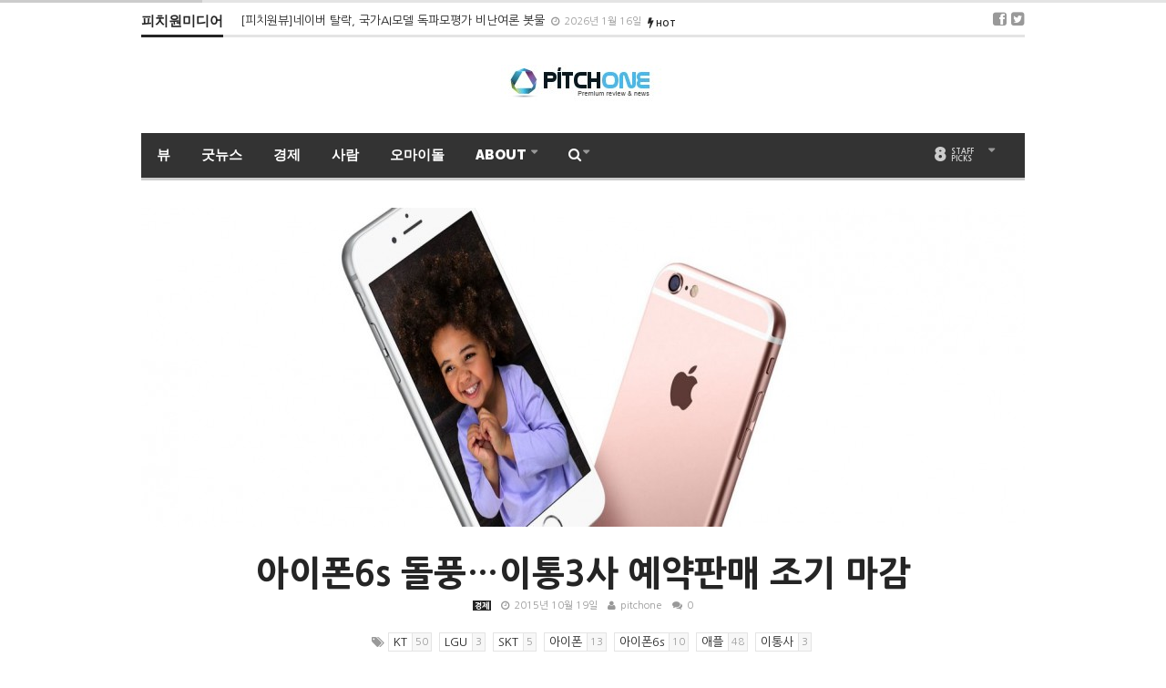

--- FILE ---
content_type: text/html; charset=UTF-8
request_url: http://www.pitchone.co.kr/1049/
body_size: 158090
content:
<!DOCTYPE html>
<!--[if lt IE 7]>      <html lang="ko-KR" class="no-js lt-ie9 lt-ie8 lt-ie7"> <![endif]-->
<!--[if IE 7]>         <html lang="ko-KR" class="no-js lt-ie9 lt-ie8"> <![endif]-->
<!--[if IE 8]>         <html lang="ko-KR" class="no-js lt-ie9"> <![endif]-->
<!--[if gt IE 8]><!--> <html lang="ko-KR" class="no-js"> <!--<![endif]-->
    
	<!-- BEGIN head -->
	<head>        
		<!-- Title -->
		<title>아이폰6s 돌풍&#8230;이통3사 예약판매 조기 마감 | 피치원미디어</title>
        
        <!-- Meta tags -->
        <meta name="viewport" content="width=device-width, initial-scale=1.0, minimum-scale=1.0, maximum-scale=1.0, user-scalable=no" />
        <meta charset="utf-8">
        <meta http-equiv="X-UA-Compatible" content="IE=edge,chrome=1">
        <meta name="google-site-verification" content="dsptEnMN8bnF5WQOL80SUgTMDu2GuhIoLoP6CvtsDSE" />
	<meta name="naver-site-verification" content="edee251272af68c007eac12d15304f53b070d66c"/>
	<meta property="fb:pages" content="803269626448707" />

		<link rel="pingback" href="http://www.pitchone.co.kr/xmlrpc.php" />
                <link rel="shortcut icon" href="http://www.pitchone.co.kr/wp-content/uploads/goliath/1.png" />
        		        
                
        <!-- if page is content page -->
                <meta property="og:url" content="http://www.pitchone.co.kr/1049/"/>
        <meta property="og:title" content="아이폰6s 돌풍&#8230;이통3사 예약판매 조기 마감" />
        <meta property="og:description" content="애플 아이폰6s가 흥행몰이를 톡톡히 하고 있다. 19일 SK텔레콤, KT, LG유플러스 등 이통 3사는 일제히 아이폰6s와 6s플러스 예약 가입을 시작했다. 특히 KT의 경우 이날 오전 9시에 시작된 아이폰6S와 아이폰6S플러스 5만대에 대한 사전 예약이 개시 10분도 안돼 조기 마감됐다.  KT의 모바일 고객 선착순 1만명에 한해 진행된 문자 예약 서비스의 경우 개시 2초만에 마감됐다...." />
        <meta property="og:type" content="article" />
        <meta property="og:image" content="http://www.pitchone.co.kr/wp-content/uploads/2015/10/aa2-640x300.jpg" />        <!-- if page is others -->
                
        <link rel="alternate" type="application/rss+xml" title="피치원미디어 &raquo; 피드" href="http://www.pitchone.co.kr/feed/" />
<link rel="alternate" type="application/rss+xml" title="피치원미디어 &raquo; 댓글 피드" href="http://www.pitchone.co.kr/comments/feed/" />
<link rel="alternate" type="application/rss+xml" title="피치원미디어 &raquo; 아이폰6s 돌풍&#8230;이통3사 예약판매 조기 마감 댓글 피드" href="http://www.pitchone.co.kr/1049/feed/" />
		<script type="text/javascript">
			window._wpemojiSettings = {"baseUrl":"https:\/\/s.w.org\/images\/core\/emoji\/72x72\/","ext":".png","source":{"concatemoji":"http:\/\/www.pitchone.co.kr\/wp-includes\/js\/wp-emoji-release.min.js?ver=4.5.3"}};
			!function(a,b,c){function d(a){var c,d,e,f=b.createElement("canvas"),g=f.getContext&&f.getContext("2d"),h=String.fromCharCode;if(!g||!g.fillText)return!1;switch(g.textBaseline="top",g.font="600 32px Arial",a){case"flag":return g.fillText(h(55356,56806,55356,56826),0,0),f.toDataURL().length>3e3;case"diversity":return g.fillText(h(55356,57221),0,0),c=g.getImageData(16,16,1,1).data,d=c[0]+","+c[1]+","+c[2]+","+c[3],g.fillText(h(55356,57221,55356,57343),0,0),c=g.getImageData(16,16,1,1).data,e=c[0]+","+c[1]+","+c[2]+","+c[3],d!==e;case"simple":return g.fillText(h(55357,56835),0,0),0!==g.getImageData(16,16,1,1).data[0];case"unicode8":return g.fillText(h(55356,57135),0,0),0!==g.getImageData(16,16,1,1).data[0]}return!1}function e(a){var c=b.createElement("script");c.src=a,c.type="text/javascript",b.getElementsByTagName("head")[0].appendChild(c)}var f,g,h,i;for(i=Array("simple","flag","unicode8","diversity"),c.supports={everything:!0,everythingExceptFlag:!0},h=0;h<i.length;h++)c.supports[i[h]]=d(i[h]),c.supports.everything=c.supports.everything&&c.supports[i[h]],"flag"!==i[h]&&(c.supports.everythingExceptFlag=c.supports.everythingExceptFlag&&c.supports[i[h]]);c.supports.everythingExceptFlag=c.supports.everythingExceptFlag&&!c.supports.flag,c.DOMReady=!1,c.readyCallback=function(){c.DOMReady=!0},c.supports.everything||(g=function(){c.readyCallback()},b.addEventListener?(b.addEventListener("DOMContentLoaded",g,!1),a.addEventListener("load",g,!1)):(a.attachEvent("onload",g),b.attachEvent("onreadystatechange",function(){"complete"===b.readyState&&c.readyCallback()})),f=c.source||{},f.concatemoji?e(f.concatemoji):f.wpemoji&&f.twemoji&&(e(f.twemoji),e(f.wpemoji)))}(window,document,window._wpemojiSettings);
		</script>
		<style type="text/css">
img.wp-smiley,
img.emoji {
	display: inline !important;
	border: none !important;
	box-shadow: none !important;
	height: 1em !important;
	width: 1em !important;
	margin: 0 .07em !important;
	vertical-align: -0.1em !important;
	background: none !important;
	padding: 0 !important;
}
</style>
<link rel='stylesheet' id='koreasns_css-css'  href='http://www.pitchone.co.kr/wp-content/plugins/korea-sns/korea_sns.css?ver=4.5.3' type='text/css' media='all' />
<link rel='stylesheet' id='bbp-default-css'  href='http://www.pitchone.co.kr/wp-content/plugins/bbpress/templates/default/css/bbpress.css?ver=2.5.10-6063' type='text/css' media='screen' />
<link rel='stylesheet' id='cm-frontend-css'  href='http://www.pitchone.co.kr/wp-content/plugins/constellation//assets/css/frontend.css?ver=4.5.3' type='text/css' media='all' />
<link rel='stylesheet' id='contact-form-7-css'  href='http://www.pitchone.co.kr/wp-content/plugins/contact-form-7/includes/css/styles.css?ver=4.4.2' type='text/css' media='all' />
<link rel='stylesheet' id='buttons-css'  href='http://www.pitchone.co.kr/wp-includes/css/buttons.min.css?ver=4.5.3' type='text/css' media='all' />
<link rel='stylesheet' id='dashicons-css'  href='http://www.pitchone.co.kr/wp-includes/css/dashicons.min.css?ver=4.5.3' type='text/css' media='all' />
<link rel='stylesheet' id='mediaelement-css'  href='http://www.pitchone.co.kr/wp-includes/js/mediaelement/mediaelementplayer.min.css?ver=2.18.1' type='text/css' media='all' />
<link rel='stylesheet' id='wp-mediaelement-css'  href='http://www.pitchone.co.kr/wp-includes/js/mediaelement/wp-mediaelement.min.css?ver=4.5.3' type='text/css' media='all' />
<link rel='stylesheet' id='media-views-css'  href='http://www.pitchone.co.kr/wp-includes/css/media-views.min.css?ver=4.5.3' type='text/css' media='all' />
<link rel='stylesheet' id='imgareaselect-css'  href='http://www.pitchone.co.kr/wp-includes/js/imgareaselect/imgareaselect.css?ver=0.9.8' type='text/css' media='all' />
<link rel='stylesheet' id='rs-plugin-settings-css'  href='http://www.pitchone.co.kr/wp-content/plugins/revslider/public/assets/css/settings.css?ver=5.0.8.5' type='text/css' media='all' />
<style id='rs-plugin-settings-inline-css' type='text/css'>
#rs-demo-id {}
</style>
<link rel='stylesheet' id='googlefonts-css'  href='http://fonts.googleapis.com/css?family=Abel:400&subset=latin' type='text/css' media='all' />
<link rel='stylesheet' id='plsh-bootstrap-css'  href='http://www.pitchone.co.kr/wp-content/themes/goliath/theme/assets/css/bootstrap.min.css?ver=4.5.3' type='text/css' media='all' />
<link rel='stylesheet' id='plsh-font-awesome-css'  href='http://www.pitchone.co.kr/wp-content/themes/goliath/theme/assets/css/font-awesome.min.css?ver=4.5.3' type='text/css' media='all' />
<link rel='stylesheet' id='plsh-main-css'  href='http://www.pitchone.co.kr/wp-content/themes/goliath/theme/assets/css/main.css?ver=4.5.3' type='text/css' media='all' />
<link rel='stylesheet' id='plsh-tablet-css'  href='http://www.pitchone.co.kr/wp-content/themes/goliath/theme/assets/css/tablet.css?ver=4.5.3' type='text/css' media='all' />
<link rel='stylesheet' id='plsh-phone-css'  href='http://www.pitchone.co.kr/wp-content/themes/goliath/theme/assets/css/phone.css?ver=4.5.3' type='text/css' media='all' />
<link rel='stylesheet' id='plsh-woocommerce-css'  href='http://www.pitchone.co.kr/wp-content/themes/goliath/theme/assets/css/woocommerce.css?ver=4.5.3' type='text/css' media='all' />
<link rel='stylesheet' id='plsh-bbpress-css'  href='http://www.pitchone.co.kr/wp-content/themes/goliath/theme/assets/css/bbpress.css?ver=4.5.3' type='text/css' media='all' />
<link rel='stylesheet' id='plsh-wordpress_style-css'  href='http://www.pitchone.co.kr/wp-content/themes/goliath/theme/assets/css/wordpress.css?ver=4.5.3' type='text/css' media='all' />
<link rel='stylesheet' id='plsh-sharrre-css'  href='http://www.pitchone.co.kr/wp-content/themes/goliath/theme/assets/css/sharrre.css?ver=4.5.3' type='text/css' media='all' />
<link rel='stylesheet' id='plsh-style-css'  href='http://www.pitchone.co.kr/wp-content/themes/goliath/style.css?ver=4.5.3' type='text/css' media='all' />
<link rel='stylesheet' id='plsh-google-fonts-css'  href='http://fonts.googleapis.com/css?family=Raleway%3A400%2C700%2C900&#038;subset=latin%2Clatin-ext' type='text/css' media='all' />
<link rel='stylesheet' id='wordpress-popular-posts-css'  href='http://www.pitchone.co.kr/wp-content/plugins/wordpress-popular-posts/style/wpp.css?ver=3.3.4' type='text/css' media='all' />
<link rel='stylesheet' id='ex-hangulfont-NanumGothic-css'  href='http://fonts.googleapis.com/earlyaccess/nanumgothic.css?ver=4.5.3' type='text/css' media='all' />
<script type='text/javascript' src='http://www.pitchone.co.kr/wp-includes/js/jquery/jquery.js?ver=1.12.4'></script>
<script type='text/javascript' src='http://www.pitchone.co.kr/wp-includes/js/jquery/jquery-migrate.min.js?ver=1.4.1'></script>
<script type='text/javascript' src='https://developers.kakao.com/sdk/js/kakao.min.js?ver=4.5.3'></script>
<script type='text/javascript' src='http://www.pitchone.co.kr/wp-content/plugins/korea-sns/korea_sns_156.js?ver=4.5.3'></script>
<script type='text/javascript'>
/* <![CDATA[ */
var userSettings = {"url":"\/","uid":"0","time":"1768622628","secure":""};
/* ]]> */
</script>
<script type='text/javascript' src='http://www.pitchone.co.kr/wp-includes/js/utils.min.js?ver=4.5.3'></script>
<script type='text/javascript' src='http://www.pitchone.co.kr/wp-includes/js/plupload/plupload.full.min.js?ver=2.1.8'></script>
<!--[if lt IE 8]>
<script type='text/javascript' src='http://www.pitchone.co.kr/wp-includes/js/json2.min.js?ver=2015-05-03'></script>
<![endif]-->
<script type='text/javascript' src='https://maps.googleapis.com/maps/api/js?v=3.exp&#038;sensor=false&#038;libraries=places&#038;ver=4.5.3'></script>
<script type='text/javascript' src='http://www.pitchone.co.kr/wp-content/plugins/revslider/public/assets/js/jquery.themepunch.tools.min.js?ver=5.0.8.5'></script>
<script type='text/javascript' src='http://www.pitchone.co.kr/wp-content/plugins/revslider/public/assets/js/jquery.themepunch.revolution.min.js?ver=5.0.8.5'></script>
<script type='text/javascript' src='http://www.pitchone.co.kr/wp-content/themes/goliath/theme/assets/js/vendor/modernizr-2.6.2-respond-1.1.0.min.js?ver=4.5.3'></script>
<script type='text/javascript' src='http://www.pitchone.co.kr/wp-content/themes/goliath/theme/assets/js/vendor/jquery.hoverintent.min.js?ver=4.5.3'></script>
<script type='text/javascript' src='http://www.pitchone.co.kr/wp-content/themes/goliath/theme/assets/js/vendor/jquery.sharrre.min.js?ver=4.5.3'></script>
<script type='text/javascript' src='http://www.pitchone.co.kr/wp-content/themes/goliath/theme/assets/js/vendor/jquery.particleground.js?ver=4.5.3'></script>
<link rel='https://api.w.org/' href='http://www.pitchone.co.kr/wp-json/' />
<link rel="EditURI" type="application/rsd+xml" title="RSD" href="http://www.pitchone.co.kr/xmlrpc.php?rsd" />
<link rel="wlwmanifest" type="application/wlwmanifest+xml" href="http://www.pitchone.co.kr/wp-includes/wlwmanifest.xml" /> 
<meta name="generator" content="WordPress 4.5.3" />
<link rel="canonical" href="http://www.pitchone.co.kr/1049/" />
<link rel='shortlink' href='http://www.pitchone.co.kr/?p=1049' />
<link rel="alternate" type="application/json+oembed" href="http://www.pitchone.co.kr/wp-json/oembed/1.0/embed?url=http%3A%2F%2Fwww.pitchone.co.kr%2F1049%2F" />
<link rel="alternate" type="text/xml+oembed" href="http://www.pitchone.co.kr/wp-json/oembed/1.0/embed?url=http%3A%2F%2Fwww.pitchone.co.kr%2F1049%2F&#038;format=xml" />
<!-- afb Instant Articles -->
			<meta property="fb:pages" content="803269626448707" /><style type='text/css' media='screen'>
	@import url("http://fonts.googleapis.com/earlyaccess/nanumgothic.css");

body,h1,h2,h3,h4,h5,h6,li,p{font-family:"Nanum Gothic","NanumGothic"!important;}
</style>
<!-- fonts delivered by Wordpress Google Fonts, a plugin by Adrian3.com --><style type="text/css">body { background-image: none; }
body { background-color:#ffffff; }
body { background-repeat:repeat; }
body { background-attachment:scroll; }
body:after { background-color:#ffffff; }
body:after { border-left:1px solid #ffffff; }
body:after { border-right:1px solid #ffffff; }
body:after { opacity:1; }
body, .form-control { font-family:Raleway, Arial, sans-serif; }
.header .logo-text { font-family:Raleway, Arial, sans-serif; }
.menu .nav > .menu-item > a, .default-dropdown { font-family:Raleway, Arial, sans-serif; }
.title-default { font-family:Raleway, Arial, sans-serif; }
body { color:#252525; }
a { color:#252525; }
.tag-1, .form-control { border:1px solid #e4e4e4; }
.tag-1 s, .form-control { border-left:1px solid #e4e4e4; }
.panel-default, .slider-tabs .items .item, .widget-tabs .items, .blog-block-1 .post-item, .blog-block-2 .post-item { border-bottom:1px solid #e4e4e4; }
.post-1 .overview, .post-1-navbar li a, .post table td, .post table tbody th, .photo-galleries .items, .post table thead th, .widget-content { border-bottom:1px solid #e4e4e4; }
.widget-tabs .post-item, .archives .table td, .post-block-1 .post-item, .post-block-2 .post-item, .post-1 .overview .items .row, .comments ul > li, .goliath_archive .items ul li { border-top:1px solid #e4e4e4; }
.post-1-navbar { border-top:3px solid #e4e4e4; }
@media only screen and (min-width: 768px) and (max-width: 1320px) {.post-1-navbar li a { border-right:1px solid #e4e4e4; }
}.read-progress, .search-results .gallery-widget:after, .post-1 .overview .items .rating .content span { background:#e4e4e4; }
.title-default { box-shadow:#e4e4e4 0 -3px 0 inset; }
.post-block-1 .slider .thumbs { box-shadow:0 -3px 0 #e4e4e4 inset; }
.post-1-navbar { box-shadow:0 -1px 0 #e4e4e4 inset; }
.copyright { box-shadow:#e4e4e4 0 -3px 0 inset; }
.gallery-item-open .thumbs { box-shadow:0 -3px 0 #e4e4e4 inset; }
.form-control:focus { border:1px solid #d9d9d9; }
.pagination a, .pagination span, .back-to-top, .back-to-top:hover { border-bottom:1px solid #d9d9d9!important; }
.slider-tabs .items .item, .widget-tabs .items, .post-1 .overview .items, .widget-content { background:#ffffff; }
.carousel-control.left, .carousel-control.right { background:#ffffff; }
.button-1.white, .form-control, .post code, .post pre, .pagination a { background:#fff; }
.form-control { color:#252525; }
.title-default > a:hover, .title-default > a.active, .title-default .view-all:hover:after, .trending .controls a:hover, .trending .controls a.active, .title-default > span.active { color:#252525; }
.title-default > a.active { box-shadow:#252525 0 -3px 0 inset; }
.title-default > span.active  { box-shadow:#252525 0 -3px 0 inset; }
.back-to-top, .btn-default, .show-more-link:hover:after, .carousel-control { color:#252525; }
.tag-default, .stars { background:#252525; }
.post-image-sharrre { background:#252525; }
.trending .hotness { color:#252525; }
.woocommerce .products .star-rating, .woocommerce-page .products .star-rating, .woocommerce .star-rating, .woocommerce-page .star-rating, .woocommerce .widget_price_filter .ui-slider .ui-slider-range, .woocommerce-page .widget_price_filter .ui-slider .ui-slider-range, .woocommerce .widget_layered_nav_filters ul li a, .woocommerce-page .widget_layered_nav_filters ul li a { background-color:#252525; }
.woocommerce ul.products li.product a:hover img, .woocommerce-page ul.products li.product a:hover img, .woocommerce .widget_layered_nav_filters ul li a, .woocommerce-page .widget_layered_nav_filters ul li a  { border:1px solid #252525; }
footer .title-default > span.active  { color:#ccc; }
footer .title-default > span.active  { box-shadow:#ccc 0 -3px 0 inset; }
a:hover, .trending .social a:hover, .legend-default a:hover, .tag-default:hover, .more-link:hover:after, .reply-link:hover:after, .title-default .go-back:hover:after { color:#cccccc; }
.post-1 .post .gallery-widget a:hover, .panel-default .panel-title a, .hotness { color:#cccccc; }
.header .logo-text h2, .menu .nav li > a:hover, .menu .nav li > a:hover:after, .menu .nav .new-stories.new a, .navbar .dropdown.open > a, .navbar .dropdown.open > a:hover { color:#cccccc; }
.navbar .dropdown.open .dropdown-toggle:after, .menu .dropdown-menu .items .item a:hover, .menu .dropdown-menu .sorting a:hover, .menu .dropdown-menu .post-block-1 .post-item h2 a:hover { color:#cccccc; }
.mosaic a:hover, .slider-tabs .post-item-overlay h2 a:hover, .widget-tabs .post-item-overlay .title h2 a:hover, .post-block-1 .post-item-overlay h2 a:hover { color:#cccccc; }
.post-block-2 .post-item-featured-overlay h2 a:hover, .post-block-2 .post-item-overlay .title h2 a:hover, .post-block-3 .post-item-overlay .title h2 a:hover, .blog-block-1 .post-item-overlay h2 a:hover, .blog-block-2 .post-item-overlay h2 a:hover { color:#cccccc; }
.post-1 .post p a, .post-1 .post .gallery-widget a:hover, .post-1-navbar li a:hover:after, .post-1-navbar li.active a, .post-1-navbar li.active a:hover:after { color:#cccccc; }
.post code, .post pre, .about-author .about .social a:hover, .sticky:after, .latest-galleries .gallery-item a:hover, .gallery-item-open .control a:hover, .footer a:hover, .copyright a:hover { color:#cccccc; }
.more-link, .reply-link, .show-more-link, .carousel-control:hover, .carousel-control:active, .pagination .active a, .pagination span,  .comment-reply-link { color:#cccccc!important; }
.button-1 { color:#cccccc; }
.wpb_tabs .wpb_tabs_nav > li.ui-tabs-active > a,  .wpb_accordion .wpb_accordion_wrapper .ui-accordion-header-active a,  .wpb_toggle.wpb_toggle_title_active, .wpb_tour .wpb_tabs_nav li.ui-tabs-active a { color:#cccccc; }
.menu .nav .dropdown-menu li.active > a:hover,  .header .logo-text h2 a, .pagination span, #reply-title a, .comment-reply-link:hover:after, .latest-galleries .carousel-control i, .wpcf7 input[type=submit] { color:#cccccc; }
.back-to-top:hover, .tag-1.active, .tag-1.active:hover span, .carousel-control:hover, .read-progress span, .navbar-wrapper-responsive .bars.open > a, .post-1 .overview .items .rating .content span s { background:#cccccc!important; }
.menu .nav > .active > a, .menu .nav > .active > a:hover, .menu .nav > .active:hover > a, .btn-default:hover, .menu .dropdown-menu .btn-default:hover, .button-1:hover, .button-1.color:hover, .button-1.white:hover { background:#cccccc; }
.post q, blockquote, .post dl { border-left:3px solid #cccccc; }
.post-block-1 .slider .thumbs .active, .post-block-1 .slider .thumbs a:hover, .gallery-item-open .thumbs .active, .gallery-item-open .thumbs a:hover { box-shadow:0 -3px 0 #cccccc inset; }
.menu .container { box-shadow:#cccccc 0 3px 0; }
.dropdown-menu { box-shadow:rgba(0, 0, 0, 0.2) 0 3px 0 0, #000 0 -1px 0 inset, #cccccc 0 3px 0 inset; }
.wpb_tabs .wpb_tabs_nav > li.ui-tabs-active > a { box-shadow:#cccccc 0 -3px 0 inset; }
.tag-1.active  { border:1px solid #cccccc !important; }
.navbar-wrapper-responsive .menu .nav .search:after { color:#cccccc !important; }
.affix .navbar { box-shadow:#cccccc 0 -3px 0 inset; }
.woocommerce #content input.button, .woocommerce #respond input#submit, .woocommerce a.button, .woocommerce button.button, .woocommerce input.button, .woocommerce-page #content input.button, .woocommerce-page #respond input#submit, .woocommerce-page a.button, .woocommerce-page button.button, .woocommerce-page input.button { color:#cccccc; }
.woocommerce #content input.button:hover, .woocommerce #respond input#submit:hover, .woocommerce a.button:hover, .woocommerce button.button:hover, .woocommerce input.button:hover, .woocommerce-page #content input.button:hover, .woocommerce-page #respond input#submit:hover, .woocommerce-page a.button:hover, .woocommerce-page button.button:hover, .woocommerce-page input.button:hover { background-color:#cccccc; }
.woocommerce #content input.button.alt:hover, .woocommerce #respond input#submit.alt:hover, .woocommerce a.button.alt:hover, .woocommerce button.button.alt:hover, .woocommerce input.button.alt:hover, .woocommerce-page #content input.button.alt:hover, .woocommerce-page #respond input#submit.alt:hover, .woocommerce-page a.button.alt:hover, .woocommerce-page button.button.alt:hover, .woocommerce-page input.button.alt:hover { background-color:#cccccc!important; }
.woocommerce #content div.product .woocommerce-tabs ul.tabs li.active, .woocommerce div.product .woocommerce-tabs ul.tabs li.active, .woocommerce-page #content div.product .woocommerce-tabs ul.tabs li.active, .woocommerce-page div.product .woocommerce-tabs ul.tabs li.active { box-shadow:#cccccc 0 -3px 0 inset; }
.woocommerce #content div.product .woocommerce-tabs ul.tabs li.active, .woocommerce div.product .woocommerce-tabs ul.tabs li.active, .woocommerce-page #content div.product .woocommerce-tabs ul.tabs li.active, .woocommerce-page div.product .woocommerce-tabs ul.tabs li.active, .woocommerce-page .cart-collaterals .shipping_calculator h2 a, .woocommerce .addresses .edit, .widget_shopping_cart .total .amount { color:#cccccc; }
.back-to-top, .btn-default { background:#e7e7e7; }
.pagination a, .pagination span { background:#e7e7e7!important; }
.menu .container, .affix .navbar, .menu .dropdown-menu .btn-default { background:#333333; }
.menu .nav li > a, .menu .dropdown-menu .btn-default { color:#ffffff; }
.constellation .dropdown-menu { background:#333; }
.footer { background:#777777; }
.blog-block-2 .post-item-overlay, .post-block-1 .post-item-overlay, .post-block-2 .post-item-overlay, .slider-tabs .post-item-overlay, .widget-tabs .post-item-overlay, .blog-block-1 .post-item-overlay, .post-block-3 .post-item-overlay { background:#8e8e8e; }
.blog-block-2 .post-item-overlay, .post-block-1 .post-item-overlay, .post-block-2 .post-item-overlay, .slider-tabs .post-item-overlay, .widget-tabs .post-item-overlay, .blog-block-1 .post-item-overlay, .post-block-3 .post-item-overlay { color:#ffffff; }
.blog-block-2 .post-item-overlay h2 a, .post-block-1 .post-item-overlay h2 a, .post-block-2 .post-item-overlay .title h2 a, .slider-tabs .post-item-overlay h2 a, .widget-tabs .post-item-overlay .title h2 a, .blog-block-1 .post-item-overlay h2 a, .post-block-3 .post-item-overlay .title h2 a, .info-box.success p, .info-box.warning p { color:#ffffff; }
</style>       <!--Customizer CSS--> 
       <style type="text/css">
                  </style> 
       <!--/Customizer CSS -->

       <!-- User css -->
       <style type="text/css">
           .banner-468x60 img{max-height:250px}       </style>
       <!--/User CSS -->

       <!-- User JS -->
       <script type="text/javascript">
                  </script>
       <!--/User JS -->


       <!-- Javascript settings -->
       <script type="text/javascript">
            var plsh_settings = new Object();
       </script>
       <!-- Javascript settings -->

       <meta name="generator" content="Planetshine - Goliath - 1.0.15">		<style type="text/css">.recentcomments a{display:inline !important;padding:0 !important;margin:0 !important;}</style>
						<!-- WordPress Popular Posts v3.3.4 -->
				<script type="text/javascript">

					var sampling_active = 0;
					var sampling_rate   = 100;
					var do_request = false;

					if ( !sampling_active ) {
						do_request = true;
					} else {
						var num = Math.floor(Math.random() * sampling_rate) + 1;
						do_request = ( 1 === num );
					}

					if ( do_request ) {

						/* Create XMLHttpRequest object and set variables */
						var xhr = ( window.XMLHttpRequest )
						  ? new XMLHttpRequest()
						  : new ActiveXObject( "Microsoft.XMLHTTP" ),
						url = 'http://www.pitchone.co.kr/wp-admin/admin-ajax.php',
						params = 'action=update_views_ajax&token=861cfd7be9&wpp_id=1049';
						/* Set request method and target URL */
						xhr.open( "POST", url, true );
						/* Set request header */
						xhr.setRequestHeader( "Content-type", "application/x-www-form-urlencoded" );
						/* Hook into onreadystatechange */
						xhr.onreadystatechange = function() {
							if ( 4 === xhr.readyState && 200 === xhr.status ) {
								if ( window.console && window.console.log ) {
									window.console.log( xhr.responseText );
								}
							}
						};
						/* Send request */
						xhr.send( params );

					}

				</script>
				<!-- End WordPress Popular Posts v3.3.4 -->
				<meta name="generator" content="Powered by Visual Composer - drag and drop page builder for WordPress."/>
<!--[if lte IE 9]><link rel="stylesheet" type="text/css" href="http://www.pitchone.co.kr/wp-content/plugins/js_composer/assets/css/vc_lte_ie9.css" media="screen"><![endif]--><!--[if IE  8]><link rel="stylesheet" type="text/css" href="http://www.pitchone.co.kr/wp-content/plugins/js_composer/assets/css/vc-ie8.css" media="screen"><![endif]--><meta name="generator" content="Powered by Slider Revolution 5.0.8.5 - responsive, Mobile-Friendly Slider Plugin for WordPress with comfortable drag and drop interface." />
<link rel="icon" href="http://www.pitchone.co.kr/wp-content/uploads/2015/10/cropped-all-32x32.png" sizes="32x32" />
<link rel="icon" href="http://www.pitchone.co.kr/wp-content/uploads/2015/10/cropped-all-192x192.png" sizes="192x192" />
<link rel="apple-touch-icon-precomposed" href="http://www.pitchone.co.kr/wp-content/uploads/2015/10/cropped-all-180x180.png" />
<meta name="msapplication-TileImage" content="http://www.pitchone.co.kr/wp-content/uploads/2015/10/cropped-all-270x270.png" />
<!-- BEGIN GADWP v5.1 Universal Analytics - https://deconf.com/google-analytics-dashboard-wordpress/ -->
<script>
(function(i,s,o,g,r,a,m){i['GoogleAnalyticsObject']=r;i[r]=i[r]||function(){
	(i[r].q=i[r].q||[]).push(arguments)},i[r].l=1*new Date();a=s.createElement(o),
	m=s.getElementsByTagName(o)[0];a.async=1;a.src=g;m.parentNode.insertBefore(a,m)
})(window,document,'script','https://www.google-analytics.com/analytics.js','ga');
  ga('create', 'UA-68483567-1', 'auto');
  ga('send', 'pageview');
</script>
<!-- END GADWP Universal Analytics -->
<noscript><style> .wpb_animate_when_almost_visible { opacity: 1; }</style></noscript>
<style type='text/css' media='all'>h1, h2, h3, h4, h5, h6, li, p, span, label, input{font-family:'Nanum Gothic'}</style>	</head>
    	<body class="single single-post postid-1049 single-format-standard custom-background preload wpb-js-composer js-comp-ver-4.7.1.1 vc_responsive">
            
 <div class="read-progress"><span style="width: 40%;"></span></div> 
            <!-- Trending -->
        <div class="container trending">
            <div class="title-default">
                <a href="#" class="active">피치원미디어</a>
                <div class="controls">
                    <a href="#" id="ticker-prev" class="prev"><i class="fa fa-caret-up"></i></a>
                    <a href="#" id="ticker-next" class="next"><i class="fa fa-caret-down"></i></a>
                    <a href="#" class="pause"><i class="fa fa-pause"></i></a>
                </div>
            </div>
            <div class="items-wrapper">
                <ul id="newsticker" class="items newsticker cycle-slideshow"
                    data-index="1"
                    data-cycle-slides="> li"
                    data-cycle-auto-height="calc"
                    data-cycle-paused="false"                                 
                    data-cycle-speed="500"
                    data-cycle-next="#ticker-next"
                    data-cycle-prev="#ticker-prev"
                    data-cycle-fx="scrollVert"
                    data-cycle-log="false"
                    data-cycle-pause-on-hover="true"
                    data-cycle-timeout="2000">
                                                <li class="item">
                                <a href="http://www.pitchone.co.kr/16043/">
                                                                        
                                    현대차,테슬라 오토파일럿 핵심개발자 스카웃,박민우이어 슈퍼인재 영입속도                                </a>
                                <span class="legend-default"><i class="fa fa-clock-o"></i>2026년 1월 16일</span>
                                                            </li>
                                                    <li class="item">
                                <a href="http://www.pitchone.co.kr/16038/">
                                                                        
                                    [피치원뷰]네이버 탈락, 국가AI모델 독파모평가 비난여론 봇물                                </a>
                                <span class="legend-default"><i class="fa fa-clock-o"></i>2026년 1월 16일</span>
                                <span class="hotness">Hot</span>                            </li>
                                                    <li class="item">
                                <a href="http://www.pitchone.co.kr/16033/">
                                                                        
                                    현대차,자율주행 사령탑에 엔비디아출신 40대 발탁,최연소사장                                </a>
                                <span class="legend-default"><i class="fa fa-clock-o"></i>2026년 1월 14일</span>
                                <span class="hotness">Hot</span>                            </li>
                                                    <li class="item">
                                <a href="http://www.pitchone.co.kr/16028/">
                                                                        
                                    현대차,자율주행차,원점재검토,AI기반 인공지능차(ADV)에 승부수?                                </a>
                                <span class="legend-default"><i class="fa fa-clock-o"></i>2026년 1월 12일</span>
                                <span class="hotness">Hot</span>                            </li>
                                                    <li class="item">
                                <a href="http://www.pitchone.co.kr/16024/">
                                                                        
                                    삼성전자,국내 최초 4분기 영업익 20조원달성, ‘5만전자’오명벗고 부활기지개                                </a>
                                <span class="legend-default"><i class="fa fa-clock-o"></i>2026년 1월 8일</span>
                                                            </li>
                                                    <li class="item">
                                <a href="http://www.pitchone.co.kr/16022/">
                                                                        
                                    네이버,AI데이터센터에 블랙웰 GPU 4천장 구축,AI개발속도 12개 개선                                </a>
                                <span class="legend-default"><i class="fa fa-clock-o"></i>2026년 1월 8일</span>
                                                            </li>
                                                    <li class="item">
                                <a href="http://www.pitchone.co.kr/16013/">
                                                                        
                                    삼성SDS,CES 광폭행보,구미시 AI데이터센터건립발표, AI풀스택 역량 공개                                </a>
                                <span class="legend-default"><i class="fa fa-clock-o"></i>2026년 1월 8일</span>
                                                            </li>
                                                    <li class="item">
                                <a href="http://www.pitchone.co.kr/16006/">
                                                                        
                                    SK하이닉스,CES서 차세대 HBM 16단 최초공개                                </a>
                                <span class="legend-default"><i class="fa fa-clock-o"></i>2026년 1월 6일</span>
                                                            </li>
                                                    <li class="item">
                                <a href="http://www.pitchone.co.kr/16003/">
                                                                        
                                    엔비디아 AI슈퍼칩 루빈 전격공개,글로벌 자율주행차·로봇시장 술렁                                </a>
                                <span class="legend-default"><i class="fa fa-clock-o"></i>2026년 1월 6일</span>
                                                            </li>
                                                    <li class="item">
                                <a href="http://www.pitchone.co.kr/15991/">
                                                                        
                                    베일벗은 국가대표 AI모델 5종,최상위 미·중 모델과 경쟁선언                                </a>
                                <span class="legend-default"><i class="fa fa-clock-o"></i>2025년 12월 31일</span>
                                                            </li>
                                        </ul>
            </div>
            <div class="social">
                <a href="https://www.facebook.com/pitchone" target="_blank"><i class="fa fa-facebook-square"></i></a> <a href="https://twitter.com/pitchonemedia" target="_blank"><i class="fa fa-twitter-square"></i></a>             </div>
        </div>
    
<!-- Header -->
<header class="container header">
    
            <div class="logo-image">
            <a href="http://www.pitchone.co.kr/"><img src="http://www.pitchone.co.kr/wp-content/uploads/goliath/pitchone_logo.jpg" alt=""></a>
        </div>
        
    </header>

<!-- Menu responsive -->
<div class="navbar-wrapper navbar-wrapper-responsive">
    <div class="navbar navbar-default menu">
        <div class="container">
            <ul class="nav">
                <li class="active">
                    
                </li>
                <li class="dropdown bars">
                    <a href="#" class="dropdown-toggle" data-toggle="dropdown"><i class="fa fa-bars"></i></a>
                    
                    <div class="dropdown-menu full-width mobile-menu"><ul id="mobile-menu" class=""><li id="menu-item-6348" class="menu-item menu-item-type-taxonomy menu-item-object-category menu-item-6348"><a href="http://www.pitchone.co.kr/category/view/">뷰</a></li>
<li id="menu-item-6349" class="menu-item menu-item-type-taxonomy menu-item-object-category menu-item-6349"><a href="http://www.pitchone.co.kr/category/goodnews/">굿뉴스</a></li>
<li id="menu-item-6347" class="menu-item menu-item-type-taxonomy menu-item-object-category current-post-ancestor current-menu-parent current-post-parent menu-item-6347"><a href="http://www.pitchone.co.kr/category/business/">경제</a></li>
<li id="menu-item-6368" class="menu-item menu-item-type-taxonomy menu-item-object-category menu-item-6368"><a href="http://www.pitchone.co.kr/category/people/">사람</a></li>
<li id="menu-item-6383" class="menu-item menu-item-type-taxonomy menu-item-object-category menu-item-6383"><a href="http://www.pitchone.co.kr/category/ohmydol/">오마이돌</a></li>
<li id="menu-item-6350" class="menu-item menu-item-type-taxonomy menu-item-object-category menu-item-has-children menu-item-6350"><a href="http://www.pitchone.co.kr/category/about/">ABOUT</a>
<ul class="sub-menu">
	<li id="menu-item-6354" class="menu-item menu-item-type-post_type menu-item-object-post menu-item-6354"><a href="http://www.pitchone.co.kr/392/">PiTCHONE, what do you call it ……</a></li>
	<li id="menu-item-6353" class="menu-item menu-item-type-post_type menu-item-object-post menu-item-6353"><a href="http://www.pitchone.co.kr/567/">인사말</a></li>
	<li id="menu-item-6352" class="menu-item menu-item-type-post_type menu-item-object-page menu-item-6352"><a href="http://www.pitchone.co.kr/%ec%b0%be%ec%95%84%ec%98%a4%ec%8b%9c%eb%8a%94-%ea%b8%b8/">찾아오시는 길</a></li>
</ul>
</li>
</ul></div>                </li>
                
                                <li class="dropdown new-stories new">
                    <a href="#" data-toggle="dropdown" class="dropdown-toggle" aria-haspopup="true"><s>8</s><span>staff<br>picks</span></a>
                    <div class="dropdown-menu full-width">
                        		<div class="widget goliath_dropdown_post_list">        
            
            <div class="post-block-1 dropdown-post-list">
				<!-- Widget items START -->
                <div class="items">
                    <div class="dropdown-row-wrapper"><div class="post-item" data-overlay="1" data-overlay-excerpt="현대차그룹이 자율주행 관련 글로벌 슈퍼인재 영입에 속도를 내고 있다. 현대차그룹은 최근 엔비디아·테슬라에서 자율주행차 개발에 참여했던 박민우 신임사장에 이어 테슬라에서 휴머노이드 로봇 개발을 주도했던 밀란 코박(Milan Kovac)을 그룹 자문역으로 영입했다. 현대차그룹은 지난 13일 엔비디아, 테슬라 출신의 세계적 자율주행 기술개발 전문가인 박민우 박사를 그룹 첨단차플랫폼(AVP) 본부장으로 전격 영입한 데이어 엔비디아·테슬라 출신의 자율주행 로봇개발..." data-overlay-url="http://www.pitchone.co.kr/16043/">
    <div class="inner-wrapper">
                    <div class="title-image-row">
                    <div class="image">
                                                <a href="http://www.pitchone.co.kr/16043/"><img src="http://www.pitchone.co.kr/wp-content/uploads/2026/01/1-6-119x120.jpg" alt="현대차,테슬라 오토파일럿 핵심개발자 스카웃,박민우이어 슈퍼인재 영입속도" /></a>
                    </div>
                    <div class="title-excerpt-cell">
                        <div class="title">
                            <h2>
                                <a href="http://www.pitchone.co.kr/16043/">현대차,테슬라 오토파일럿 핵심개발자 스카웃,박민우이어 슈퍼인재 영입속도</a>
                                                            </h2>
                            <p>
    <a href="http://www.pitchone.co.kr/category/goodnews/" title="굿뉴스" class="tag-default">굿뉴스</a>
    <span class="legend-default">
        <i class="fa fa-clock-o"></i>1월 16, 2026         <a href="http://www.pitchone.co.kr/16043/#respond" class="comment-link"><i class="fa fa-comments"></i>0</a>     </span>
</p>                        </div>
                        <div class="post-intro">
                            현대차그룹이 자율주행 관련 글로벌 슈퍼인재 영입에 속도를 내고 있다....                        </div>
                    </div>
                </div>
                </div>    
</div><div class="post-item" data-overlay="1" data-overlay-excerpt="국가 주도의 &#8216;독자 인공지능(AI) 파운데이션 모델 프로젝트(독파모)&#8217; 1차 심사에서 가장 유력한 최종 우승후보였던 네이버클라우드가 탈락하는 이변이 연출돼 배경에 관심이 쏠리고 있다. 과기정통부는 15일 독파모1차 평가결과를 발표하며 LG AI연구원, SK텔레콤, 업스테이지 3개팀이 통과했고 네이버클라우드와 NC AI 등 2곳은 탈락했다고 밝혔다. 예상을 깨고 LG AI연구원이 벤치마크 평가, 전문가 평가, 사용자 평가..." data-overlay-url="http://www.pitchone.co.kr/16038/">
    <div class="inner-wrapper">
                    <div class="title-image-row">
                    <div class="image">
                                                <a href="http://www.pitchone.co.kr/16038/"><img src="http://www.pitchone.co.kr/wp-content/uploads/2026/01/1-5-119x120.jpg" alt="[피치원뷰]네이버 탈락, 국가AI모델 독파모평가 비난여론 봇물" /></a>
                    </div>
                    <div class="title-excerpt-cell">
                        <div class="title">
                            <h2>
                                <a href="http://www.pitchone.co.kr/16038/">[피치원뷰]네이버 탈락, 국가AI모델 독파모평가 비난여론 봇물</a>
                                                                    <span class="hotness">Hot</span>
                                                            </h2>
                            <p>
    <a href="http://www.pitchone.co.kr/category/business/" title="경제" class="tag-default">경제</a>
    <span class="legend-default">
        <i class="fa fa-clock-o"></i>1월 16, 2026         <a href="http://www.pitchone.co.kr/16038/#respond" class="comment-link"><i class="fa fa-comments"></i>0</a>     </span>
</p>                        </div>
                        <div class="post-intro">
                            국가 주도의 &#8216;독자 인공지능(AI) 파운데이션 모델 프로젝트(독파모)&#8217; 1차 심사에서...                        </div>
                    </div>
                </div>
                </div>    
</div></div><div class="dropdown-row-wrapper"><div class="post-item" data-overlay="1" data-overlay-excerpt="현대차그룹이 엔비디아, 테슬라 출신의 세계적 자율주행 기술개발 전문가인 박민우 박사를 그룹 첨단차플랫폼(AVP) 본부장으로 전격 영입했다. 사장단 발탁시 보수적 인사로 유명한 현대차그룹이 1977년생, 만 48세의 박민우 사장을 전격 발탁한 것은 매우 이례적인 것으로, 박 사장은 현대차그룹 내 최연소 사장 타이틀을 기록하게 됐다. 신임 박 사장은 테슬라와 엔비디아에서 자율주행 기술개발을 주도한 세계적..." data-overlay-url="http://www.pitchone.co.kr/16033/">
    <div class="inner-wrapper">
                    <div class="title-image-row">
                    <div class="image">
                                                <a href="http://www.pitchone.co.kr/16033/"><img src="http://www.pitchone.co.kr/wp-content/uploads/2026/01/1-4-119x120.jpg" alt="현대차,자율주행 사령탑에 엔비디아출신 40대 발탁,최연소사장" /></a>
                    </div>
                    <div class="title-excerpt-cell">
                        <div class="title">
                            <h2>
                                <a href="http://www.pitchone.co.kr/16033/">현대차,자율주행 사령탑에 엔비디아출신 40대 발탁,최연소사장</a>
                                                                    <span class="hotness">Hot</span>
                                                            </h2>
                            <p>
    <a href="http://www.pitchone.co.kr/category/business/" title="경제" class="tag-default">경제</a>
    <span class="legend-default">
        <i class="fa fa-clock-o"></i>1월 14, 2026         <a href="http://www.pitchone.co.kr/16033/#comments" class="comment-link"><i class="fa fa-comments"></i>1</a>     </span>
</p>                        </div>
                        <div class="post-intro">
                            현대차그룹이 엔비디아, 테슬라 출신의 세계적 자율주행 기술개발 전문가인 박민우...                        </div>
                    </div>
                </div>
                </div>    
</div><div class="post-item" data-overlay="1" data-overlay-excerpt="현대자동차가 송창현 전 사장의 사퇴로 자율주행차 상용화시기를 놓쳤다는 우려속에 AI중심 자동차(ADV)개발에 착수,상용화시기 여부에 비상한 관심이 쏠리고 있다. 12일 업계에 따르면 현대차그룹은 AI로 차량 핵심 주요 기능을 토탈 제어·관리하는 국산 AI 자율주행 모델을 탑재하는 내용의 ‘한국형 인공지능 중심 자동차’개발에 착수한 것으로 확인됐다. 현대차는 2028년 상용화를 목표로 자율주행차 상용화에 앞선 테슬라 등..." data-overlay-url="http://www.pitchone.co.kr/16028/">
    <div class="inner-wrapper">
                    <div class="title-image-row">
                    <div class="image">
                                                <a href="http://www.pitchone.co.kr/16028/"><img src="http://www.pitchone.co.kr/wp-content/uploads/2026/01/1-3-119x120.jpg" alt="현대차,자율주행차,원점재검토,AI기반 인공지능차(ADV)에 승부수?" /></a>
                    </div>
                    <div class="title-excerpt-cell">
                        <div class="title">
                            <h2>
                                <a href="http://www.pitchone.co.kr/16028/">현대차,자율주행차,원점재검토,AI기반 인공지능차(ADV)에 승부수?</a>
                                                                    <span class="hotness">Hot</span>
                                                            </h2>
                            <p>
    <a href="http://www.pitchone.co.kr/category/goodnews/" title="굿뉴스" class="tag-default">굿뉴스</a>
    <span class="legend-default">
        <i class="fa fa-clock-o"></i>1월 12, 2026         <a href="http://www.pitchone.co.kr/16028/#comments" class="comment-link"><i class="fa fa-comments"></i>2</a>     </span>
</p>                        </div>
                        <div class="post-intro">
                            현대자동차가 송창현 전 사장의 사퇴로 자율주행차 상용화시기를 놓쳤다는 우려속에...                        </div>
                    </div>
                </div>
                </div>    
</div></div><div class="dropdown-row-wrapper"><div class="post-item" data-overlay="1" data-overlay-excerpt="삼성전자는 국내 기업 최초로 분기 영업익 20조원들 달성했다. &#8216;5만 전자&#8217;오명을 썼던 삼성전자는 지난해와 2024년의 부진을 말끔히 벗어내고 완벽하게 부활하고 있다. 삼성전자는 연결재무제표 기준 지난해 4분기 영업이익이 20조원으로 지난해 동기보다 208.2% 증가한 것으로 잠정 집계됐다고 8일 공시했다. 전 분기 12조1700억원이 비해서도 무려 64.3% 증가해 완벽하게 부활했다는 평가를 받고있다. 특히 1년전 주가..." data-overlay-url="http://www.pitchone.co.kr/16024/">
    <div class="inner-wrapper">
                    <div class="title-image-row">
                    <div class="image">
                                                <a href="http://www.pitchone.co.kr/16024/"><img src="http://www.pitchone.co.kr/wp-content/uploads/2025/11/1-1-119x120.jpg" alt="삼성전자,국내 최초 4분기 영업익 20조원달성, ‘5만전자’오명벗고 부활기지개" /></a>
                    </div>
                    <div class="title-excerpt-cell">
                        <div class="title">
                            <h2>
                                <a href="http://www.pitchone.co.kr/16024/">삼성전자,국내 최초 4분기 영업익 20조원달성, ‘5만전자’오명벗고 부활기지개</a>
                                                            </h2>
                            <p>
    <a href="http://www.pitchone.co.kr/category/business/" title="경제" class="tag-default">경제</a>
    <span class="legend-default">
        <i class="fa fa-clock-o"></i>1월 8, 2026         <a href="http://www.pitchone.co.kr/16024/#respond" class="comment-link"><i class="fa fa-comments"></i>0</a>     </span>
</p>                        </div>
                        <div class="post-intro">
                            삼성전자는 국내 기업 최초로 분기 영업익 20조원들 달성했다. &#8216;5만 전자&#8217;오명을...                        </div>
                    </div>
                </div>
                </div>    
</div><div class="post-item" data-overlay="1" data-overlay-excerpt="네이버가 엔비디아의 차세대 GPU ‘B200(블랙웰)’ 4000장 규모를 기반으로 국내 최대 규모의 AI 컴퓨팅 클러스터 구축을 완료했다고 8일 밝혔다. 네이버는 이번 인프라 구축으로 글로벌 수준의 컴퓨팅 파워를 확보함과 동시에, 독자 파운데이션 모델 고도화는 물론 AI 기술을 서비스와 산업 전반에 유연하게 적용하기 위한 핵심 기반을 마련했다고 설명했다. 네이버는 단순 장비 도입을..." data-overlay-url="http://www.pitchone.co.kr/16022/">
    <div class="inner-wrapper">
                    <div class="title-image-row">
                    <div class="image">
                                                <a href="http://www.pitchone.co.kr/16022/"><img src="http://www.pitchone.co.kr/wp-content/uploads/2025/10/1-7-119x120.jpg" alt="네이버,AI데이터센터에 블랙웰 GPU 4천장 구축,AI개발속도 12개 개선" /></a>
                    </div>
                    <div class="title-excerpt-cell">
                        <div class="title">
                            <h2>
                                <a href="http://www.pitchone.co.kr/16022/">네이버,AI데이터센터에 블랙웰 GPU 4천장 구축,AI개발속도 12개 개선</a>
                                                            </h2>
                            <p>
    <a href="http://www.pitchone.co.kr/category/business/" title="경제" class="tag-default">경제</a>
    <span class="legend-default">
        <i class="fa fa-clock-o"></i>1월 8, 2026         <a href="http://www.pitchone.co.kr/16022/#respond" class="comment-link"><i class="fa fa-comments"></i>0</a>     </span>
</p>                        </div>
                        <div class="post-intro">
                            네이버가 엔비디아의 차세대 GPU ‘B200(블랙웰)’ 4000장 규모를 기반으로 국내...                        </div>
                    </div>
                </div>
                </div>    
</div></div><div class="dropdown-row-wrapper"><div class="post-item" data-overlay="1" data-overlay-excerpt="국가 AI컴퓨팅센터 구축사업자로 단독 입찰 참여한 삼성SDS가 세계 최대 IT박람회인 CES에서 구미시에 AI데이터센터 건립발표에 이어 AI풀스택을 공개하는 등 광폭행보에 나섰다.   삼성SDS는 현지시간 7일 미 라스베이거스에서 개최된 CES행사에서 경상북도, 구미시와 이 같은 내용의 구미 AI 데이터센터 건립을 위한 양해각서(MOU)를 체결했다. 삼성SDS 이준희 대표이사, 김장호 구미시장, 경상북도 양금희 경제부지사(이철우 경상북도지사..." data-overlay-url="http://www.pitchone.co.kr/16013/">
    <div class="inner-wrapper">
                    <div class="title-image-row">
                    <div class="image">
                                                <a href="http://www.pitchone.co.kr/16013/"><img src="http://www.pitchone.co.kr/wp-content/uploads/2026/01/1-2-119x120.jpg" alt="삼성SDS,CES 광폭행보,구미시 AI데이터센터건립발표, AI풀스택 역량 공개" /></a>
                    </div>
                    <div class="title-excerpt-cell">
                        <div class="title">
                            <h2>
                                <a href="http://www.pitchone.co.kr/16013/">삼성SDS,CES 광폭행보,구미시 AI데이터센터건립발표, AI풀스택 역량 공개</a>
                                                            </h2>
                            <p>
    <a href="http://www.pitchone.co.kr/category/business/" title="경제" class="tag-default">경제</a>
    <span class="legend-default">
        <i class="fa fa-clock-o"></i>1월 8, 2026         <a href="http://www.pitchone.co.kr/16013/#respond" class="comment-link"><i class="fa fa-comments"></i>0</a>     </span>
</p>                        </div>
                        <div class="post-intro">
                            국가 AI컴퓨팅센터 구축사업자로 단독 입찰 참여한 삼성SDS가 세계 최대...                        </div>
                    </div>
                </div>
                </div>    
</div><div class="post-item" data-overlay="1" data-overlay-excerpt="SK하이닉스가 차세대 HBM 제품인 ‘HBM4 16단 48GB’를 최초로 공개했다.  SK하이닉스는 6일 미국 라스베이거스에서 열리는 CES 2026 베네시안 엑스포에서 차세대 AI 메모리 솔루션, ‘HBM4 16단 48GB’을 처음으로 선보였다. 이번 모델은 업계 최고 속도인 11.7Gbps를 구현한 HBM4 12단 36GB의 후속 모델. SK하이닉스는 이와함께 올해 전체 HBM 시장을 주도할 HBM3E 12단 36GB 제품도 함께 전시한다. 특히 이 제품이 탑재된 글로벌 고객사의 최신 AI 서버용 GPU 모듈을 함께 전시했다. 회사측은 HBM 외에도 AI 서버..." data-overlay-url="http://www.pitchone.co.kr/16006/">
    <div class="inner-wrapper">
                    <div class="title-image-row">
                    <div class="image">
                                                <a href="http://www.pitchone.co.kr/16006/"><img src="http://www.pitchone.co.kr/wp-content/uploads/2026/01/1-1-119x120.jpg" alt="SK하이닉스,CES서 차세대 HBM 16단 최초공개" /></a>
                    </div>
                    <div class="title-excerpt-cell">
                        <div class="title">
                            <h2>
                                <a href="http://www.pitchone.co.kr/16006/">SK하이닉스,CES서 차세대 HBM 16단 최초공개</a>
                                                            </h2>
                            <p>
    <a href="http://www.pitchone.co.kr/category/business/" title="경제" class="tag-default">경제</a>
    <span class="legend-default">
        <i class="fa fa-clock-o"></i>1월 6, 2026         <a href="http://www.pitchone.co.kr/16006/#respond" class="comment-link"><i class="fa fa-comments"></i>0</a>     </span>
</p>                        </div>
                        <div class="post-intro">
                            SK하이닉스가 차세대 HBM 제품인 ‘HBM4 16단 48GB’를 최초로 공개했다.  SK하이닉스는 6일 미국...                        </div>
                    </div>
                </div>
                </div>    
</div></div>                </div>
                <!-- Widget items END -->
            </div>

            
                        
		</div>
                            </div>
                </li>
                                
                                <li class="dropdown search">
                    
                    <form method="get" action="http://www.pitchone.co.kr/">
                        <input type="text" name="s" class="form-control" placeholder="search here" />
                    </form>
                    
                    <a href="#" class="dropdown-toggle" data-toggle="dropdown"><i class="fa fa-search"></i></a>
                </li>
                                
            </ul>
        </div>
    </div>
</div>

<!-- Menu -->
<div class="navbar-wrapper">
    <div class="navbar navbar-default menu">
        <div class="container">
            <div class="default-menu"><ul id="menu-primary" class="nav"><li class="menu-item menu-item-type-taxonomy menu-item-object-category menu-item-6348"><a title="뷰" href="http://www.pitchone.co.kr/category/view/">뷰</a></li>
<li class="menu-item menu-item-type-taxonomy menu-item-object-category menu-item-6349"><a title="굿뉴스" href="http://www.pitchone.co.kr/category/goodnews/">굿뉴스</a></li>
<li class="menu-item menu-item-type-taxonomy menu-item-object-category current-post-ancestor current-menu-parent current-post-parent menu-item-6347"><a title="경제" href="http://www.pitchone.co.kr/category/business/">경제</a></li>
<li class="menu-item menu-item-type-taxonomy menu-item-object-category menu-item-6368"><a title="사람" href="http://www.pitchone.co.kr/category/people/">사람</a></li>
<li class="menu-item menu-item-type-taxonomy menu-item-object-category menu-item-6383"><a title="오마이돌" href="http://www.pitchone.co.kr/category/ohmydol/">오마이돌</a></li>
<li class="menu-item menu-item-type-taxonomy menu-item-object-category menu-item-has-children menu-item-6350 dropdown"><a title="ABOUT" href="http://www.pitchone.co.kr/category/about/" class="dropdown-toggle" aria-haspopup="true">ABOUT <span class="caret"></span></a>
<div class="dropdown-menu default-dropdown"><ul role="menu" >
	<li class="menu-item menu-item-type-post_type menu-item-object-post menu-item-6354"><a title="PiTCHONE, what do you call it ……" href="http://www.pitchone.co.kr/392/">PiTCHONE, what do you call it ……</a></li>
	<li class="menu-item menu-item-type-post_type menu-item-object-post menu-item-6353"><a title="인사말" href="http://www.pitchone.co.kr/567/">인사말</a></li>
	<li class="menu-item menu-item-type-post_type menu-item-object-page menu-item-6352"><a title="찾아오시는 길" href="http://www.pitchone.co.kr/%ec%b0%be%ec%95%84%ec%98%a4%ec%8b%9c%eb%8a%94-%ea%b8%b8/">찾아오시는 길</a></li>
</ul></div>
</li>
</ul></div>                            <ul class="nav secondary-menu">
                                        <li class="menu-item menu-item-type-custom menu-item-object-custom dropdown search">
                        <form method="get" action="http://www.pitchone.co.kr/" class="search">
	<input type="text" name="s" class="form-control" placeholder="search here" />
</form>                        <a href="#" data-toggle="dropdown" data-hover="dropdown" class="dropdown-toggle disabled" aria-haspopup="true"><i class="fa fa-search"></i></a>
                    </li>
                                        
                    <li class="menu-item menu-item-type-custom menu-item-object-custom menu-spacer"></li>
                                        <li class="menu-item menu-item-type-custom menu-item-object-custom new-stories dropdown new">
                        <a href="#" data-toggle="dropdown" data-hover="dropdown" class="dropdown-toggle disabled" aria-haspopup="true"><s>8</s><span>staff<br>picks</span></a>
                        <div class="dropdown-menu full-width">
                            		<div class="widget goliath_dropdown_post_list">        
            
            <div class="post-block-1 dropdown-post-list">
				<!-- Widget items START -->
                <div class="items">
                    <div class="dropdown-row-wrapper"><div class="post-item" data-overlay="1" data-overlay-excerpt="현대차그룹이 자율주행 관련 글로벌 슈퍼인재 영입에 속도를 내고 있다. 현대차그룹은 최근 엔비디아·테슬라에서 자율주행차 개발에 참여했던 박민우 신임사장에 이어 테슬라에서 휴머노이드 로봇 개발을 주도했던 밀란 코박(Milan Kovac)을 그룹 자문역으로 영입했다. 현대차그룹은 지난 13일 엔비디아, 테슬라 출신의 세계적 자율주행 기술개발 전문가인 박민우 박사를 그룹 첨단차플랫폼(AVP) 본부장으로 전격 영입한 데이어 엔비디아·테슬라 출신의 자율주행 로봇개발..." data-overlay-url="http://www.pitchone.co.kr/16043/">
    <div class="inner-wrapper">
                    <div class="title-image-row">
                    <div class="image">
                                                <a href="http://www.pitchone.co.kr/16043/"><img src="http://www.pitchone.co.kr/wp-content/uploads/2026/01/1-6-119x120.jpg" alt="현대차,테슬라 오토파일럿 핵심개발자 스카웃,박민우이어 슈퍼인재 영입속도" /></a>
                    </div>
                    <div class="title-excerpt-cell">
                        <div class="title">
                            <h2>
                                <a href="http://www.pitchone.co.kr/16043/">현대차,테슬라 오토파일럿 핵심개발자 스카웃,박민우이어 슈퍼인재 영입속도</a>
                                                            </h2>
                            <p>
    <a href="http://www.pitchone.co.kr/category/goodnews/" title="굿뉴스" class="tag-default">굿뉴스</a>
    <span class="legend-default">
        <i class="fa fa-clock-o"></i>1월 16, 2026         <a href="http://www.pitchone.co.kr/16043/#respond" class="comment-link"><i class="fa fa-comments"></i>0</a>     </span>
</p>                        </div>
                        <div class="post-intro">
                            현대차그룹이 자율주행 관련 글로벌 슈퍼인재 영입에 속도를 내고 있다....                        </div>
                    </div>
                </div>
                </div>    
</div><div class="post-item" data-overlay="1" data-overlay-excerpt="국가 주도의 &#8216;독자 인공지능(AI) 파운데이션 모델 프로젝트(독파모)&#8217; 1차 심사에서 가장 유력한 최종 우승후보였던 네이버클라우드가 탈락하는 이변이 연출돼 배경에 관심이 쏠리고 있다. 과기정통부는 15일 독파모1차 평가결과를 발표하며 LG AI연구원, SK텔레콤, 업스테이지 3개팀이 통과했고 네이버클라우드와 NC AI 등 2곳은 탈락했다고 밝혔다. 예상을 깨고 LG AI연구원이 벤치마크 평가, 전문가 평가, 사용자 평가..." data-overlay-url="http://www.pitchone.co.kr/16038/">
    <div class="inner-wrapper">
                    <div class="title-image-row">
                    <div class="image">
                                                <a href="http://www.pitchone.co.kr/16038/"><img src="http://www.pitchone.co.kr/wp-content/uploads/2026/01/1-5-119x120.jpg" alt="[피치원뷰]네이버 탈락, 국가AI모델 독파모평가 비난여론 봇물" /></a>
                    </div>
                    <div class="title-excerpt-cell">
                        <div class="title">
                            <h2>
                                <a href="http://www.pitchone.co.kr/16038/">[피치원뷰]네이버 탈락, 국가AI모델 독파모평가 비난여론 봇물</a>
                                                                    <span class="hotness">Hot</span>
                                                            </h2>
                            <p>
    <a href="http://www.pitchone.co.kr/category/business/" title="경제" class="tag-default">경제</a>
    <span class="legend-default">
        <i class="fa fa-clock-o"></i>1월 16, 2026         <a href="http://www.pitchone.co.kr/16038/#respond" class="comment-link"><i class="fa fa-comments"></i>0</a>     </span>
</p>                        </div>
                        <div class="post-intro">
                            국가 주도의 &#8216;독자 인공지능(AI) 파운데이션 모델 프로젝트(독파모)&#8217; 1차 심사에서...                        </div>
                    </div>
                </div>
                </div>    
</div></div><div class="dropdown-row-wrapper"><div class="post-item" data-overlay="1" data-overlay-excerpt="현대차그룹이 엔비디아, 테슬라 출신의 세계적 자율주행 기술개발 전문가인 박민우 박사를 그룹 첨단차플랫폼(AVP) 본부장으로 전격 영입했다. 사장단 발탁시 보수적 인사로 유명한 현대차그룹이 1977년생, 만 48세의 박민우 사장을 전격 발탁한 것은 매우 이례적인 것으로, 박 사장은 현대차그룹 내 최연소 사장 타이틀을 기록하게 됐다. 신임 박 사장은 테슬라와 엔비디아에서 자율주행 기술개발을 주도한 세계적..." data-overlay-url="http://www.pitchone.co.kr/16033/">
    <div class="inner-wrapper">
                    <div class="title-image-row">
                    <div class="image">
                                                <a href="http://www.pitchone.co.kr/16033/"><img src="http://www.pitchone.co.kr/wp-content/uploads/2026/01/1-4-119x120.jpg" alt="현대차,자율주행 사령탑에 엔비디아출신 40대 발탁,최연소사장" /></a>
                    </div>
                    <div class="title-excerpt-cell">
                        <div class="title">
                            <h2>
                                <a href="http://www.pitchone.co.kr/16033/">현대차,자율주행 사령탑에 엔비디아출신 40대 발탁,최연소사장</a>
                                                                    <span class="hotness">Hot</span>
                                                            </h2>
                            <p>
    <a href="http://www.pitchone.co.kr/category/business/" title="경제" class="tag-default">경제</a>
    <span class="legend-default">
        <i class="fa fa-clock-o"></i>1월 14, 2026         <a href="http://www.pitchone.co.kr/16033/#comments" class="comment-link"><i class="fa fa-comments"></i>1</a>     </span>
</p>                        </div>
                        <div class="post-intro">
                            현대차그룹이 엔비디아, 테슬라 출신의 세계적 자율주행 기술개발 전문가인 박민우...                        </div>
                    </div>
                </div>
                </div>    
</div><div class="post-item" data-overlay="1" data-overlay-excerpt="현대자동차가 송창현 전 사장의 사퇴로 자율주행차 상용화시기를 놓쳤다는 우려속에 AI중심 자동차(ADV)개발에 착수,상용화시기 여부에 비상한 관심이 쏠리고 있다. 12일 업계에 따르면 현대차그룹은 AI로 차량 핵심 주요 기능을 토탈 제어·관리하는 국산 AI 자율주행 모델을 탑재하는 내용의 ‘한국형 인공지능 중심 자동차’개발에 착수한 것으로 확인됐다. 현대차는 2028년 상용화를 목표로 자율주행차 상용화에 앞선 테슬라 등..." data-overlay-url="http://www.pitchone.co.kr/16028/">
    <div class="inner-wrapper">
                    <div class="title-image-row">
                    <div class="image">
                                                <a href="http://www.pitchone.co.kr/16028/"><img src="http://www.pitchone.co.kr/wp-content/uploads/2026/01/1-3-119x120.jpg" alt="현대차,자율주행차,원점재검토,AI기반 인공지능차(ADV)에 승부수?" /></a>
                    </div>
                    <div class="title-excerpt-cell">
                        <div class="title">
                            <h2>
                                <a href="http://www.pitchone.co.kr/16028/">현대차,자율주행차,원점재검토,AI기반 인공지능차(ADV)에 승부수?</a>
                                                                    <span class="hotness">Hot</span>
                                                            </h2>
                            <p>
    <a href="http://www.pitchone.co.kr/category/goodnews/" title="굿뉴스" class="tag-default">굿뉴스</a>
    <span class="legend-default">
        <i class="fa fa-clock-o"></i>1월 12, 2026         <a href="http://www.pitchone.co.kr/16028/#comments" class="comment-link"><i class="fa fa-comments"></i>2</a>     </span>
</p>                        </div>
                        <div class="post-intro">
                            현대자동차가 송창현 전 사장의 사퇴로 자율주행차 상용화시기를 놓쳤다는 우려속에...                        </div>
                    </div>
                </div>
                </div>    
</div></div><div class="dropdown-row-wrapper"><div class="post-item" data-overlay="1" data-overlay-excerpt="삼성전자는 국내 기업 최초로 분기 영업익 20조원들 달성했다. &#8216;5만 전자&#8217;오명을 썼던 삼성전자는 지난해와 2024년의 부진을 말끔히 벗어내고 완벽하게 부활하고 있다. 삼성전자는 연결재무제표 기준 지난해 4분기 영업이익이 20조원으로 지난해 동기보다 208.2% 증가한 것으로 잠정 집계됐다고 8일 공시했다. 전 분기 12조1700억원이 비해서도 무려 64.3% 증가해 완벽하게 부활했다는 평가를 받고있다. 특히 1년전 주가..." data-overlay-url="http://www.pitchone.co.kr/16024/">
    <div class="inner-wrapper">
                    <div class="title-image-row">
                    <div class="image">
                                                <a href="http://www.pitchone.co.kr/16024/"><img src="http://www.pitchone.co.kr/wp-content/uploads/2025/11/1-1-119x120.jpg" alt="삼성전자,국내 최초 4분기 영업익 20조원달성, ‘5만전자’오명벗고 부활기지개" /></a>
                    </div>
                    <div class="title-excerpt-cell">
                        <div class="title">
                            <h2>
                                <a href="http://www.pitchone.co.kr/16024/">삼성전자,국내 최초 4분기 영업익 20조원달성, ‘5만전자’오명벗고 부활기지개</a>
                                                            </h2>
                            <p>
    <a href="http://www.pitchone.co.kr/category/business/" title="경제" class="tag-default">경제</a>
    <span class="legend-default">
        <i class="fa fa-clock-o"></i>1월 8, 2026         <a href="http://www.pitchone.co.kr/16024/#respond" class="comment-link"><i class="fa fa-comments"></i>0</a>     </span>
</p>                        </div>
                        <div class="post-intro">
                            삼성전자는 국내 기업 최초로 분기 영업익 20조원들 달성했다. &#8216;5만 전자&#8217;오명을...                        </div>
                    </div>
                </div>
                </div>    
</div><div class="post-item" data-overlay="1" data-overlay-excerpt="네이버가 엔비디아의 차세대 GPU ‘B200(블랙웰)’ 4000장 규모를 기반으로 국내 최대 규모의 AI 컴퓨팅 클러스터 구축을 완료했다고 8일 밝혔다. 네이버는 이번 인프라 구축으로 글로벌 수준의 컴퓨팅 파워를 확보함과 동시에, 독자 파운데이션 모델 고도화는 물론 AI 기술을 서비스와 산업 전반에 유연하게 적용하기 위한 핵심 기반을 마련했다고 설명했다. 네이버는 단순 장비 도입을..." data-overlay-url="http://www.pitchone.co.kr/16022/">
    <div class="inner-wrapper">
                    <div class="title-image-row">
                    <div class="image">
                                                <a href="http://www.pitchone.co.kr/16022/"><img src="http://www.pitchone.co.kr/wp-content/uploads/2025/10/1-7-119x120.jpg" alt="네이버,AI데이터센터에 블랙웰 GPU 4천장 구축,AI개발속도 12개 개선" /></a>
                    </div>
                    <div class="title-excerpt-cell">
                        <div class="title">
                            <h2>
                                <a href="http://www.pitchone.co.kr/16022/">네이버,AI데이터센터에 블랙웰 GPU 4천장 구축,AI개발속도 12개 개선</a>
                                                            </h2>
                            <p>
    <a href="http://www.pitchone.co.kr/category/business/" title="경제" class="tag-default">경제</a>
    <span class="legend-default">
        <i class="fa fa-clock-o"></i>1월 8, 2026         <a href="http://www.pitchone.co.kr/16022/#respond" class="comment-link"><i class="fa fa-comments"></i>0</a>     </span>
</p>                        </div>
                        <div class="post-intro">
                            네이버가 엔비디아의 차세대 GPU ‘B200(블랙웰)’ 4000장 규모를 기반으로 국내...                        </div>
                    </div>
                </div>
                </div>    
</div></div><div class="dropdown-row-wrapper"><div class="post-item" data-overlay="1" data-overlay-excerpt="국가 AI컴퓨팅센터 구축사업자로 단독 입찰 참여한 삼성SDS가 세계 최대 IT박람회인 CES에서 구미시에 AI데이터센터 건립발표에 이어 AI풀스택을 공개하는 등 광폭행보에 나섰다.   삼성SDS는 현지시간 7일 미 라스베이거스에서 개최된 CES행사에서 경상북도, 구미시와 이 같은 내용의 구미 AI 데이터센터 건립을 위한 양해각서(MOU)를 체결했다. 삼성SDS 이준희 대표이사, 김장호 구미시장, 경상북도 양금희 경제부지사(이철우 경상북도지사..." data-overlay-url="http://www.pitchone.co.kr/16013/">
    <div class="inner-wrapper">
                    <div class="title-image-row">
                    <div class="image">
                                                <a href="http://www.pitchone.co.kr/16013/"><img src="http://www.pitchone.co.kr/wp-content/uploads/2026/01/1-2-119x120.jpg" alt="삼성SDS,CES 광폭행보,구미시 AI데이터센터건립발표, AI풀스택 역량 공개" /></a>
                    </div>
                    <div class="title-excerpt-cell">
                        <div class="title">
                            <h2>
                                <a href="http://www.pitchone.co.kr/16013/">삼성SDS,CES 광폭행보,구미시 AI데이터센터건립발표, AI풀스택 역량 공개</a>
                                                            </h2>
                            <p>
    <a href="http://www.pitchone.co.kr/category/business/" title="경제" class="tag-default">경제</a>
    <span class="legend-default">
        <i class="fa fa-clock-o"></i>1월 8, 2026         <a href="http://www.pitchone.co.kr/16013/#respond" class="comment-link"><i class="fa fa-comments"></i>0</a>     </span>
</p>                        </div>
                        <div class="post-intro">
                            국가 AI컴퓨팅센터 구축사업자로 단독 입찰 참여한 삼성SDS가 세계 최대...                        </div>
                    </div>
                </div>
                </div>    
</div><div class="post-item" data-overlay="1" data-overlay-excerpt="SK하이닉스가 차세대 HBM 제품인 ‘HBM4 16단 48GB’를 최초로 공개했다.  SK하이닉스는 6일 미국 라스베이거스에서 열리는 CES 2026 베네시안 엑스포에서 차세대 AI 메모리 솔루션, ‘HBM4 16단 48GB’을 처음으로 선보였다. 이번 모델은 업계 최고 속도인 11.7Gbps를 구현한 HBM4 12단 36GB의 후속 모델. SK하이닉스는 이와함께 올해 전체 HBM 시장을 주도할 HBM3E 12단 36GB 제품도 함께 전시한다. 특히 이 제품이 탑재된 글로벌 고객사의 최신 AI 서버용 GPU 모듈을 함께 전시했다. 회사측은 HBM 외에도 AI 서버..." data-overlay-url="http://www.pitchone.co.kr/16006/">
    <div class="inner-wrapper">
                    <div class="title-image-row">
                    <div class="image">
                                                <a href="http://www.pitchone.co.kr/16006/"><img src="http://www.pitchone.co.kr/wp-content/uploads/2026/01/1-1-119x120.jpg" alt="SK하이닉스,CES서 차세대 HBM 16단 최초공개" /></a>
                    </div>
                    <div class="title-excerpt-cell">
                        <div class="title">
                            <h2>
                                <a href="http://www.pitchone.co.kr/16006/">SK하이닉스,CES서 차세대 HBM 16단 최초공개</a>
                                                            </h2>
                            <p>
    <a href="http://www.pitchone.co.kr/category/business/" title="경제" class="tag-default">경제</a>
    <span class="legend-default">
        <i class="fa fa-clock-o"></i>1월 6, 2026         <a href="http://www.pitchone.co.kr/16006/#respond" class="comment-link"><i class="fa fa-comments"></i>0</a>     </span>
</p>                        </div>
                        <div class="post-intro">
                            SK하이닉스가 차세대 HBM 제품인 ‘HBM4 16단 48GB’를 최초로 공개했다.  SK하이닉스는 6일 미국...                        </div>
                    </div>
                </div>
                </div>    
</div></div>                </div>
                <!-- Widget items END -->
            </div>

            
                        
		</div>
                                </div>
                    </li>
                                    </ul>
                    </div>
    </div>
</div>				
				
                    
<!-- Homepage content -->
<div class="container homepage-content hfeed">

            <div class="image limited-width container_width">
                                <img src="http://www.pitchone.co.kr/wp-content/uploads/2015/10/aa2-970x350.jpg" class="full-post-thumb" alt="아이폰6s 돌풍&#8230;이통3사 예약판매 조기 마감"/>
                    <img src="http://www.pitchone.co.kr/wp-content/uploads/2015/10/aa2-750x350.jpg" class="mobile-post-thumb" alt="아이폰6s 돌풍&#8230;이통3사 예약판매 조기 마감"/>
                                <div>
                    
                                    </div>
                        </div>
        
    <div class="main-content-column-1 full-width">

        <!-- Post -->
        <div class="post-1 hentry post-1049 post type-post status-publish format-standard has-post-thumbnail category-business tag-kt tag-lgu tag-skt tag-46 tag-6s tag-74 tag-59" itemscope itemtype="http://data-vocabulary.org/NewsArticle">
                        
                                
                    <div class="title ">
                        <h1 id="intro"><a class="entry-title" href="http://www.pitchone.co.kr/1049/"  itemprop="headline">아이폰6s 돌풍&#8230;이통3사 예약판매 조기 마감</a></h1>
                        <p>
    <a href="http://www.pitchone.co.kr/category/business/" title="경제" class="tag-default">경제</a>
    <span class="legend-default">
        <i class="fa fa-clock-o"></i><span >2015년 10월 19일</span>
        <i class="fa fa-user"></i><span ><a href="" class="url fn">pitchone</a></span> <a href="http://www.pitchone.co.kr/1049/#respond" class="comment-link"><i class="fa fa-comments"></i>0</a>     </span>
</p>
                         <div class="tag-cloud tag-title"> <i class="fa fa-tags"></i>  <a href="http://www.pitchone.co.kr/tag/kt/" title="KT" class="tag-1"><span>KT</span><s>50</s></a> <a href="http://www.pitchone.co.kr/tag/lgu/" title="LGU" class="tag-1"><span>LGU</span><s>3</s></a> <a href="http://www.pitchone.co.kr/tag/skt/" title="SKT" class="tag-1"><span>SKT</span><s>5</s></a> <a href="http://www.pitchone.co.kr/tag/%ec%95%84%ec%9d%b4%ed%8f%b0/" title="아이폰" class="tag-1"><span>아이폰</span><s>13</s></a> <a href="http://www.pitchone.co.kr/tag/%ec%95%84%ec%9d%b4%ed%8f%b06s/" title="아이폰6s" class="tag-1"><span>아이폰6s</span><s>10</s></a> <a href="http://www.pitchone.co.kr/tag/%ec%95%a0%ed%94%8c/" title="애플" class="tag-1"><span>애플</span><s>48</s></a> <a href="http://www.pitchone.co.kr/tag/%ec%9d%b4%ed%86%b5%ec%82%ac/" title="이통사" class="tag-1"><span>이통사</span><s>3</s></a> </div>                     </div>

                    <span class="item-summary-hidden" itemprop="description">애플 아이폰6s가 흥행몰이를 톡톡히 하고 있다. 19일 SK텔레콤, KT, LG유플러스 등 이통 3사는 일제히 아이폰6s와 6s플러스 예약 가입을 시작했다. 특히 KT의 경우 이날 오전...</span>
                     <img class="item-image-hidden" itemprop="image" src="http://www.pitchone.co.kr/wp-content/uploads/2015/10/aa2-1499x500.jpg" alt="아이폰6s 돌풍&#8230;이통3사 예약판매 조기 마감" />                     
                                            
                    <div class="post"  itemprop="articleBody"><p>애플 아이폰6s가 흥행몰이를 톡톡히 하고 있다.</p>
<p>19일 SK텔레콤, KT, LG유플러스 등 이통 3사는 일제히 아이폰6s와 6s플러스 예약 가입을 시작했다.</p>
<p>특히 KT의 경우 이날 오전 9시에 시작된 아이폰6S와 아이폰6S플러스 5만대에 대한 사전 예약이 개시 10분도 안돼 조기 마감됐다.  KT의 모바일 고객 선착순 1만명에 한해 진행된 문자 예약 서비스의 경우 개시 2초만에 마감됐다.</p>
<p>SK텔레콤의 경우 이날 오전 9시부터 시작한 아이폰6S와 아이폰6S플러스 1~2차 예약 판매가 30분 만에 완료됐다. SK텔레콤은 1∼2차 판매의 구체적인 수량을 공개하지 않았지만 업계는 약 5만대 수준으로 예측하고 있다.</p>
<p>LG유플러스 역시 오전 9시부터 시작한 1차 예약 판매를 5분 만에 마감하면서 정오부터 2차 예약 판매를 재개할 예정이다. LG유플러스의 U+숍은 페이지 접속에 대기시간이 10초 이상 걸리며 페이지 접속 장애가 일어나기도 했다. LG유플러스 측은 &#8220;2차 예약판매부터는 수량 제한 없이 예약가입을 받아 고객들이 가장 빠르게 받을 수 있도록 제공할 예정&#8221;이라고 밝혔다.</p>
<p>한편 아이폰6S와 아이폰6S플러스는 오는 23일 국내에 공식 출시될 예정이다.</p>
<div class="korea-sns"><div class="korea-sns-post korea-sns-pos-left"><div class="korea-sns-button korea-sns-facebook" OnClick="SendSNS('facebook', '아이폰6s 돌풍&#8230;이통3사 예약판매 조기 마감 - 피치원미디어', 'http://www.pitchone.co.kr/1049/', '');"  style="background-image:url('http://www.pitchone.co.kr/wp-content/plugins/korea-sns/icons/facebook.png');"></div><div class="korea-sns-button korea-sns-twitter" OnClick="SendSNS('twitter', '아이폰6s 돌풍&#8230;이통3사 예약판매 조기 마감 - 피치원미디어', 'http://www.pitchone.co.kr/1049/', '');"  style="background-image:url('http://www.pitchone.co.kr/wp-content/plugins/korea-sns/icons/twitter.png');"></div><div class="korea-sns-button korea-sns-google" OnClick="SendSNS('google', '아이폰6s 돌풍&#8230;이통3사 예약판매 조기 마감 - 피치원미디어', 'http://www.pitchone.co.kr/1049/', '');"  style="background-image:url('http://www.pitchone.co.kr/wp-content/plugins/korea-sns/icons/google.png');"></div><div class="korea-sns-button korea-sns-kakaostory" id="kakao-story-btn-1049-19"  OnClick="ShareKakaostory('797e95bbe2b32fe73b8d5fe0c1dae937', 'http://www.pitchone.co.kr/1049/', '아이폰6s 돌풍&#8230;이통3사 예약판매 조기 마감',0)"  style="background-image:url('http://www.pitchone.co.kr/wp-content/plugins/korea-sns/icons/kakaostory.png');"></div><div class="korea-sns-button korea-sns-naverband" OnClick="SendSNS('naverband-pc', '아이폰6s 돌풍&#8230;이통3사 예약판매 조기 마감 - 피치원미디어', 'http://www.pitchone.co.kr/1049/', '');"  style="background-image:url('http://www.pitchone.co.kr/wp-content/plugins/korea-sns/icons/naverband.png');"></div><div class="korea-sns-button korea-sns-naverblog" OnClick="SendSNS('naverblog', '아이폰6s 돌풍&#8230;이통3사 예약판매 조기 마감 - 피치원미디어', 'http://www.pitchone.co.kr/1049/', '');"  style="background-image:url('http://www.pitchone.co.kr/wp-content/plugins/korea-sns/icons/naverblog.png');"></div></div><div style="clear:both;"></div></div></div>

                    
                
        </div>
        
                
                            
        <!-- Comments -->
<div class="comments" id="comments">
    
        
                    
        <div class="add-comment">
            <div class="title-default">
                <a href="#" class="active">Add a comment</a>
            </div>

                            <div class="no-comments">
                    <p>No comments so far.</p>
                    <p>Be first to leave comment below.</p>
                </div>
                        
            				<div id="respond" class="comment-respond">
			<h3 id="reply-title" class="comment-reply-title"> <small><a rel="nofollow" id="cancel-comment-reply-link" href="/1049/#respond" style="display:none;">응답 취소</a></small></h3>				<form action="http://www.pitchone.co.kr/wp-comments-post.php" method="post" id="commentform" class="comment-form">
					<p class="comment-notes"><span id="email-notes">이메일은 공개되지 않습니다.</span> 필수 입력창은 <span class="required">*</span> 로 표시되어 있습니다.</p><p><textarea id="comment" name="comment" placeholder="Your comment" class="form-control" aria-required="true"></textarea></p><p class="comment-submit-button"><button type="button" id="comment-submit" class="btn btn-default"><span>Post comment</span></button></p><p class="comment-fields"><input id="author" name="author" class="form-control" type="text" placeholder="Your name *" value="" aria-required='true' />
<input id="email" name="email" class="form-control" type="text" placeholder="E-mail address *" value="" aria-required='true' />
<input id="url" name="url" class="form-control" type="text" placeholder="Website" value=""/></p>
<p class="form-submit"><input name="submit" type="submit" id="hidden-submit" class="submit" value="댓글 달기" /> <input type='hidden' name='comment_post_ID' value='1049' id='comment_post_ID' />
<input type='hidden' name='comment_parent' id='comment_parent' value='0' />
</p><p style="display: none;"><input type="hidden" id="akismet_comment_nonce" name="akismet_comment_nonce" value="002478d628" /></p><p style="display: none;"><input type="hidden" id="ak_js" name="ak_js" value="26"/></p>				</form>
					</div><!-- #respond -->
		        </div>
    
<!-- END .comments -->
</div>
        
        
    </div>
        
</div>
				

        <!-- Footer -->
		<footer class="container footer">
            		<div id="recent-posts-5" class="sidebar-item footer-item widget widget_recent_entries">		<div class="title-default"><span class="active">최근 글</span></div><div class="widget-content">		<ul>
					<li>
				<a href="http://www.pitchone.co.kr/16043/">현대차,테슬라 오토파일럿 핵심개발자 스카웃,박민우이어 슈퍼인재 영입속도</a>
						</li>
					<li>
				<a href="http://www.pitchone.co.kr/16038/">[피치원뷰]네이버 탈락, 국가AI모델 독파모평가 비난여론 봇물</a>
						</li>
					<li>
				<a href="http://www.pitchone.co.kr/16033/">현대차,자율주행 사령탑에 엔비디아출신 40대 발탁,최연소사장</a>
						</li>
					<li>
				<a href="http://www.pitchone.co.kr/16028/">현대차,자율주행차,원점재검토,AI기반 인공지능차(ADV)에 승부수?</a>
						</li>
					<li>
				<a href="http://www.pitchone.co.kr/16024/">삼성전자,국내 최초 4분기 영업익 20조원달성, ‘5만전자’오명벗고 부활기지개</a>
						</li>
				</ul>
		</div></div>		        <div id="goliath_tag_cloud-2" class="sidebar-item footer-item widget goliath_tag_cloud">
            <div class="sidebar-item clearfix">

                <!-- Archive -->
                <div class="widget-tabs">
                    <div class="title-default">
                        <span class="active">Tag Top10</span>
                    </div>
                    <div class="items tag-cloud">
                        <a href="http://www.pitchone.co.kr/tag/%ec%82%bc%ec%84%b1%ec%a0%84%ec%9e%90/" class="tag-1"><span>삼성전자</span><s>155</s></a><a href="http://www.pitchone.co.kr/tag/%eb%84%a4%ec%9d%b4%eb%b2%84/" class="tag-1"><span>네이버</span><s>146</s></a><a href="http://www.pitchone.co.kr/tag/%ec%b9%b4%ec%b9%b4%ec%98%a4/" class="tag-1"><span>카카오</span><s>114</s></a><a href="http://www.pitchone.co.kr/tag/%ec%9d%b4%ed%95%b4%ec%a7%84/" class="tag-1"><span>이해진</span><s>96</s></a><a href="http://www.pitchone.co.kr/tag/%ea%b9%80%eb%b2%94%ec%88%98/" class="tag-1"><span>김범수</span><s>64</s></a><a href="http://www.pitchone.co.kr/tag/%ec%9d%b4%ec%9e%ac%ec%9a%a9/" class="tag-1"><span>이재용</span><s>58</s></a><a href="http://www.pitchone.co.kr/tag/kt/" class="tag-1"><span>KT</span><s>50</s></a><a href="http://www.pitchone.co.kr/tag/%ec%b5%9c%ed%83%9c%ec%9b%90/" class="tag-1"><span>최태원</span><s>49</s></a><a href="http://www.pitchone.co.kr/tag/%ea%b5%ac%ea%b8%80/" class="tag-1"><span>구글</span><s>48</s></a><a href="http://www.pitchone.co.kr/tag/%ec%95%a0%ed%94%8c/" class="tag-1"><span>애플</span><s>48</s></a>                    </div>
                </div>

            </div>

        </div> <!-- After widget close div -->

        <div id="search-4" class="sidebar-item footer-item widget widget_search"><div class="title-default"><span class="active">검색찾기</span></div><div class="widget-content"><form method="get" action="http://www.pitchone.co.kr/" class="search">
	<input type="text" name="s" class="form-control" placeholder="search here" />
</form></div></div>			
		</footer>
		
		<!-- Copyright -->
		<div class="container copyright">
			<div class="left">
				주소 : 서울특별시 마포구 동교로 132 3층   인터넷신문등록번호 : 서울 아03827 등록일자 : 2015.07.17 발행인/편집인: 김광일  Copyright © Redcarpet Korea Corp. All Rights Reserved  ☎ 02) 6203-8111			</div>
			<div class="right">
                <ul>
                                        					<li>
                        					</li>
				</ul>
			</div>
		</div>
		
		<a href="#" class="back-to-top"><i class="fa fa-angle-up"></i></a>
        
        	<!--[if lte IE 8]>
	<style>
		.attachment:focus {
			outline: #1e8cbe solid;
		}
		.selected.attachment {
			outline: #1e8cbe solid;
		}
	</style>
	<![endif]-->
	<script type="text/html" id="tmpl-media-frame">
		<div class="media-frame-menu"></div>
		<div class="media-frame-title"></div>
		<div class="media-frame-router"></div>
		<div class="media-frame-content"></div>
		<div class="media-frame-toolbar"></div>
		<div class="media-frame-uploader"></div>
	</script>

	<script type="text/html" id="tmpl-media-modal">
		<div class="media-modal wp-core-ui">
			<button type="button" class="button-link media-modal-close"><span class="media-modal-icon"><span class="screen-reader-text">미디어 패널 닫기</span></span></button>
			<div class="media-modal-content"></div>
		</div>
		<div class="media-modal-backdrop"></div>
	</script>

	<script type="text/html" id="tmpl-uploader-window">
		<div class="uploader-window-content">
			<h1>업로드 하려면 파일을 놓으세요</h1>
		</div>
	</script>

	<script type="text/html" id="tmpl-uploader-editor">
		<div class="uploader-editor-content">
			<div class="uploader-editor-title">업로드 하려면 파일을 놓으세요</div>
		</div>
	</script>

	<script type="text/html" id="tmpl-uploader-inline">
		<# var messageClass = data.message ? 'has-upload-message' : 'no-upload-message'; #>
		<# if ( data.canClose ) { #>
		<button class="close dashicons dashicons-no"><span class="screen-reader-text">업로더 닫기</span></button>
		<# } #>
		<div class="uploader-inline-content {{ messageClass }}">
		<# if ( data.message ) { #>
			<h2 class="upload-message">{{ data.message }}</h2>
		<# } #>
					<div class="upload-ui">
				<h2 class="upload-instructions drop-instructions">업로드 하려면 아무 곳에나 파일을 놓으세요</h2>
				<p class="upload-instructions drop-instructions">또는</p>
				<button type="button" class="browser button button-hero">파일을 선택하세요</button>
			</div>

			<div class="upload-inline-status"></div>

			<div class="post-upload-ui">
				
				<p class="max-upload-size">최대 업로드 파일 크기: 2 MB.</p>

				<# if ( data.suggestedWidth && data.suggestedHeight ) { #>
					<p class="suggested-dimensions">
						제안된 이미지 크기: {{data.suggestedWidth}} &times; {{data.suggestedHeight}}
					</p>
				<# } #>

							</div>
				</div>
	</script>

	<script type="text/html" id="tmpl-media-library-view-switcher">
		<a href="/1049/?mode=list" class="view-list">
			<span class="screen-reader-text">목록 보기</span>
		</a>
		<a href="/1049/?mode=grid" class="view-grid current">
			<span class="screen-reader-text">그리드 보기</span>
		</a>
	</script>

	<script type="text/html" id="tmpl-uploader-status">
		<h2>업로드</h2>
		<button type="button" class="button-link upload-dismiss-errors"><span class="screen-reader-text">에러 무시하기</span></button>

		<div class="media-progress-bar"><div></div></div>
		<div class="upload-details">
			<span class="upload-count">
				<span class="upload-index"></span> / <span class="upload-total"></span>
			</span>
			<span class="upload-detail-separator">&ndash;</span>
			<span class="upload-filename"></span>
		</div>
		<div class="upload-errors"></div>
	</script>

	<script type="text/html" id="tmpl-uploader-status-error">
		<span class="upload-error-filename">{{{ data.filename }}}</span>
		<span class="upload-error-message">{{ data.message }}</span>
	</script>

	<script type="text/html" id="tmpl-edit-attachment-frame">
		<div class="edit-media-header">
			<button class="left dashicons <# if ( ! data.hasPrevious ) { #> disabled <# } #>"><span class="screen-reader-text">이전 미디어 아이템 편집</span></button>
			<button class="right dashicons <# if ( ! data.hasNext ) { #> disabled <# } #>"><span class="screen-reader-text">다음 미디어 아이템 편집</span></button>
		</div>
		<div class="media-frame-title"></div>
		<div class="media-frame-content"></div>
	</script>

	<script type="text/html" id="tmpl-attachment-details-two-column">
		<div class="attachment-media-view {{ data.orientation }}">
			<div class="thumbnail thumbnail-{{ data.type }}">
				<# if ( data.uploading ) { #>
					<div class="media-progress-bar"><div></div></div>
				<# } else if ( 'image' === data.type && data.sizes && data.sizes.large ) { #>
					<img class="details-image" src="{{ data.sizes.large.url }}" draggable="false" alt="" />
				<# } else if ( 'image' === data.type && data.sizes && data.sizes.full ) { #>
					<img class="details-image" src="{{ data.sizes.full.url }}" draggable="false" alt="" />
				<# } else if ( -1 === jQuery.inArray( data.type, [ 'audio', 'video' ] ) ) { #>
					<img class="details-image icon" src="{{ data.icon }}" draggable="false" alt="" />
				<# } #>

				<# if ( 'audio' === data.type ) { #>
				<div class="wp-media-wrapper">
					<audio style="visibility: hidden" controls class="wp-audio-shortcode" width="100%" preload="none">
						<source type="{{ data.mime }}" src="{{ data.url }}"/>
					</audio>
				</div>
				<# } else if ( 'video' === data.type ) {
					var w_rule = '';
					if ( data.width ) {
						w_rule = 'width: ' + data.width + 'px;';
					} else if ( wp.media.view.settings.contentWidth ) {
						w_rule = 'width: ' + wp.media.view.settings.contentWidth + 'px;';
					}
				#>
				<div style="{{ w_rule }}" class="wp-media-wrapper wp-video">
					<video controls="controls" class="wp-video-shortcode" preload="metadata"
						<# if ( data.width ) { #>width="{{ data.width }}"<# } #>
						<# if ( data.height ) { #>height="{{ data.height }}"<# } #>
						<# if ( data.image && data.image.src !== data.icon ) { #>poster="{{ data.image.src }}"<# } #>>
						<source type="{{ data.mime }}" src="{{ data.url }}"/>
					</video>
				</div>
				<# } #>

				<div class="attachment-actions">
					<# if ( 'image' === data.type && ! data.uploading && data.sizes && data.can.save ) { #>
					<button type="button" class="button edit-attachment">이미지 편집</button>
					<# } #>
				</div>
			</div>
		</div>
		<div class="attachment-info">
			<span class="settings-save-status">
				<span class="spinner"></span>
				<span class="saved">저장함</span>
			</span>
			<div class="details">
				<div class="filename"><strong>파일 이름:</strong> {{ data.filename }}</div>
				<div class="filename"><strong>파일 형식:</strong> {{ data.mime }}</div>
				<div class="uploaded"><strong>업로드 장소:</strong> {{ data.dateFormatted }}</div>

				<div class="file-size"><strong>파일 크기:</strong> {{ data.filesizeHumanReadable }}</div>
				<# if ( 'image' === data.type && ! data.uploading ) { #>
					<# if ( data.width && data.height ) { #>
						<div class="dimensions"><strong>규격:</strong> {{ data.width }} &times; {{ data.height }}</div>
					<# } #>
				<# } #>

				<# if ( data.fileLength ) { #>
					<div class="file-length"><strong>길이:</strong> {{ data.fileLength }}</div>
				<# } #>

				<# if ( 'audio' === data.type && data.meta.bitrate ) { #>
					<div class="bitrate">
						<strong>비트레이트:</strong> {{ Math.round( data.meta.bitrate / 1000 ) }}kb/s
						<# if ( data.meta.bitrate_mode ) { #>
						{{ ' ' + data.meta.bitrate_mode.toUpperCase() }}
						<# } #>
					</div>
				<# } #>

				<div class="compat-meta">
					<# if ( data.compat && data.compat.meta ) { #>
						{{{ data.compat.meta }}}
					<# } #>
				</div>
			</div>

			<div class="settings">
				<label class="setting" data-setting="url">
					<span class="name">URL</span>
					<input type="text" value="{{ data.url }}" readonly />
				</label>
				<# var maybeReadOnly = data.can.save || data.allowLocalEdits ? '' : 'readonly'; #>
								<label class="setting" data-setting="title">
					<span class="name">제목</span>
					<input type="text" value="{{ data.title }}" {{ maybeReadOnly }} />
				</label>
								<# if ( 'audio' === data.type ) { #>
								<label class="setting" data-setting="artist">
					<span class="name">아티스트</span>
					<input type="text" value="{{ data.artist || data.meta.artist || '' }}" />
				</label>
								<label class="setting" data-setting="album">
					<span class="name">앨범</span>
					<input type="text" value="{{ data.album || data.meta.album || '' }}" />
				</label>
								<# } #>
				<label class="setting" data-setting="caption">
					<span class="name">캡션</span>
					<textarea {{ maybeReadOnly }}>{{ data.caption }}</textarea>
				</label>
				<# if ( 'image' === data.type ) { #>
					<label class="setting" data-setting="alt">
						<span class="name">대체 텍스트</span>
						<input type="text" value="{{ data.alt }}" {{ maybeReadOnly }} />
					</label>
				<# } #>
				<label class="setting" data-setting="description">
					<span class="name">설명</span>
					<textarea {{ maybeReadOnly }}>{{ data.description }}</textarea>
				</label>
				<label class="setting">
					<span class="name">업로드한 사람</span>
					<span class="value">{{ data.authorName }}</span>
				</label>
				<# if ( data.uploadedToTitle ) { #>
					<label class="setting">
						<span class="name">업로드 글</span>
						<# if ( data.uploadedToLink ) { #>
							<span class="value"><a href="{{ data.uploadedToLink }}">{{ data.uploadedToTitle }}</a></span>
						<# } else { #>
							<span class="value">{{ data.uploadedToTitle }}</span>
						<# } #>
					</label>
				<# } #>
				<div class="attachment-compat"></div>
			</div>

			<div class="actions">
				<a class="view-attachment" href="{{ data.link }}">첨부 페이지 보기</a>
				<# if ( data.can.save ) { #> |
					<a href="post.php?post={{ data.id }}&action=edit">더 많은 상세 편집</a>
				<# } #>
				<# if ( ! data.uploading && data.can.remove ) { #> |
											<button type="button" class="button-link delete-attachment">영구적으로 삭제하기</button>
									<# } #>
			</div>

		</div>
	</script>

	<script type="text/html" id="tmpl-attachment">
		<div class="attachment-preview js--select-attachment type-{{ data.type }} subtype-{{ data.subtype }} {{ data.orientation }}">
			<div class="thumbnail">
				<# if ( data.uploading ) { #>
					<div class="media-progress-bar"><div style="width: {{ data.percent }}%"></div></div>
				<# } else if ( 'image' === data.type && data.sizes ) { #>
					<div class="centered">
						<img src="{{ data.size.url }}" draggable="false" alt="" />
					</div>
				<# } else { #>
					<div class="centered">
						<# if ( data.image && data.image.src && data.image.src !== data.icon ) { #>
							<img src="{{ data.image.src }}" class="thumbnail" draggable="false" alt="" />
						<# } else { #>
							<img src="{{ data.icon }}" class="icon" draggable="false" alt="" />
						<# } #>
					</div>
					<div class="filename">
						<div>{{ data.filename }}</div>
					</div>
				<# } #>
			</div>
			<# if ( data.buttons.close ) { #>
				<button type="button" class="button-link attachment-close media-modal-icon"><span class="screen-reader-text">삭제</span></button>
			<# } #>
		</div>
		<# if ( data.buttons.check ) { #>
			<button type="button" class="button-link check" tabindex="-1"><span class="media-modal-icon"></span><span class="screen-reader-text">선택 해제</span></button>
		<# } #>
		<#
		var maybeReadOnly = data.can.save || data.allowLocalEdits ? '' : 'readonly';
		if ( data.describe ) {
			if ( 'image' === data.type ) { #>
				<input type="text" value="{{ data.caption }}" class="describe" data-setting="caption"
					placeholder="이 이미지에 캡션&hellip;" {{ maybeReadOnly }} />
			<# } else { #>
				<input type="text" value="{{ data.title }}" class="describe" data-setting="title"
					<# if ( 'video' === data.type ) { #>
						placeholder="이 비디오에 대한 설명&hellip;"
					<# } else if ( 'audio' === data.type ) { #>
						placeholder="이 오디오 파일에 대한 설명&hellip;"
					<# } else { #>
						placeholder="이 미디어 파일에 대한 설명&hellip;"
					<# } #> {{ maybeReadOnly }} />
			<# }
		} #>
	</script>

	<script type="text/html" id="tmpl-attachment-details">
		<h2>
			첨부 상세			<span class="settings-save-status">
				<span class="spinner"></span>
				<span class="saved">저장함</span>
			</span>
		</h2>
		<div class="attachment-info">
			<div class="thumbnail thumbnail-{{ data.type }}">
				<# if ( data.uploading ) { #>
					<div class="media-progress-bar"><div></div></div>
				<# } else if ( 'image' === data.type && data.sizes ) { #>
					<img src="{{ data.size.url }}" draggable="false" alt="" />
				<# } else { #>
					<img src="{{ data.icon }}" class="icon" draggable="false" alt="" />
				<# } #>
			</div>
			<div class="details">
				<div class="filename">{{ data.filename }}</div>
				<div class="uploaded">{{ data.dateFormatted }}</div>

				<div class="file-size">{{ data.filesizeHumanReadable }}</div>
				<# if ( 'image' === data.type && ! data.uploading ) { #>
					<# if ( data.width && data.height ) { #>
						<div class="dimensions">{{ data.width }} &times; {{ data.height }}</div>
					<# } #>

					<# if ( data.can.save && data.sizes ) { #>
						<a class="edit-attachment" href="{{ data.editLink }}&amp;image-editor" target="_blank">이미지 편집</a>
					<# } #>
				<# } #>

				<# if ( data.fileLength ) { #>
					<div class="file-length">길이: {{ data.fileLength }}</div>
				<# } #>

				<# if ( ! data.uploading && data.can.remove ) { #>
											<button type="button" class="button-link delete-attachment">영구적으로 삭제하기</button>
									<# } #>

				<div class="compat-meta">
					<# if ( data.compat && data.compat.meta ) { #>
						{{{ data.compat.meta }}}
					<# } #>
				</div>
			</div>
		</div>

		<label class="setting" data-setting="url">
			<span class="name">URL</span>
			<input type="text" value="{{ data.url }}" readonly />
		</label>
		<# var maybeReadOnly = data.can.save || data.allowLocalEdits ? '' : 'readonly'; #>
				<label class="setting" data-setting="title">
			<span class="name">제목</span>
			<input type="text" value="{{ data.title }}" {{ maybeReadOnly }} />
		</label>
				<# if ( 'audio' === data.type ) { #>
				<label class="setting" data-setting="artist">
			<span class="name">아티스트</span>
			<input type="text" value="{{ data.artist || data.meta.artist || '' }}" />
		</label>
				<label class="setting" data-setting="album">
			<span class="name">앨범</span>
			<input type="text" value="{{ data.album || data.meta.album || '' }}" />
		</label>
				<# } #>
		<label class="setting" data-setting="caption">
			<span class="name">캡션</span>
			<textarea {{ maybeReadOnly }}>{{ data.caption }}</textarea>
		</label>
		<# if ( 'image' === data.type ) { #>
			<label class="setting" data-setting="alt">
				<span class="name">대체 텍스트</span>
				<input type="text" value="{{ data.alt }}" {{ maybeReadOnly }} />
			</label>
		<# } #>
		<label class="setting" data-setting="description">
			<span class="name">설명</span>
			<textarea {{ maybeReadOnly }}>{{ data.description }}</textarea>
		</label>
	</script>

	<script type="text/html" id="tmpl-media-selection">
		<div class="selection-info">
			<span class="count"></span>
			<# if ( data.editable ) { #>
				<button type="button" class="button-link edit-selection">선택 편집하기</button>
			<# } #>
			<# if ( data.clearable ) { #>
				<button type="button" class="button-link clear-selection">지우기</button>
			<# } #>
		</div>
		<div class="selection-view"></div>
	</script>

	<script type="text/html" id="tmpl-attachment-display-settings">
		<h2>첨부 표시 설정</h2>

		<# if ( 'image' === data.type ) { #>
			<label class="setting">
				<span>정렬</span>
				<select class="alignment"
					data-setting="align"
					<# if ( data.userSettings ) { #>
						data-user-setting="align"
					<# } #>>

					<option value="left">
						왼쪽					</option>
					<option value="center">
						중앙					</option>
					<option value="right">
						오른쪽					</option>
					<option value="none" selected>
						없음					</option>
				</select>
			</label>
		<# } #>

		<div class="setting">
			<label>
				<# if ( data.model.canEmbed ) { #>
					<span>임베드 또는 링크</span>
				<# } else { #>
					<span>연결</span>
				<# } #>

				<select class="link-to"
					data-setting="link"
					<# if ( data.userSettings && ! data.model.canEmbed ) { #>
						data-user-setting="urlbutton"
					<# } #>>

				<# if ( data.model.canEmbed ) { #>
					<option value="embed" selected>
						미디어 플레이어 임베드					</option>
					<option value="file">
				<# } else { #>
					<option value="none" selected>
						없음					</option>
					<option value="file">
				<# } #>
					<# if ( data.model.canEmbed ) { #>
						미디어 파일 링크					<# } else { #>
						미디어 파일					<# } #>
					</option>
					<option value="post">
					<# if ( data.model.canEmbed ) { #>
						첨부 페이지 링크					<# } else { #>
						첨부 페이지					<# } #>
					</option>
				<# if ( 'image' === data.type ) { #>
					<option value="custom">
						사용자 정의 URL					</option>
				<# } #>
				</select>
			</label>
			<input type="text" class="link-to-custom" data-setting="linkUrl" />
		</div>

		<# if ( 'undefined' !== typeof data.sizes ) { #>
			<label class="setting">
				<span>크기</span>
				<select class="size" name="size"
					data-setting="size"
					<# if ( data.userSettings ) { #>
						data-user-setting="imgsize"
					<# } #>>
											<#
						var size = data.sizes['thumbnail'];
						if ( size ) { #>
							<option value="thumbnail" >
								작은 사진(썸네일) &ndash; {{ size.width }} &times; {{ size.height }}
							</option>
						<# } #>
											<#
						var size = data.sizes['medium'];
						if ( size ) { #>
							<option value="medium" >
								보통 &ndash; {{ size.width }} &times; {{ size.height }}
							</option>
						<# } #>
											<#
						var size = data.sizes['large'];
						if ( size ) { #>
							<option value="large" >
								최대 크기 &ndash; {{ size.width }} &times; {{ size.height }}
							</option>
						<# } #>
											<#
						var size = data.sizes['full'];
						if ( size ) { #>
							<option value="full"  selected='selected'>
								전체 크기 &ndash; {{ size.width }} &times; {{ size.height }}
							</option>
						<# } #>
									</select>
			</label>
		<# } #>
	</script>

	<script type="text/html" id="tmpl-gallery-settings">
		<h2>갤러리 설정</h2>

		<label class="setting">
			<span>연결</span>
			<select class="link-to"
				data-setting="link"
				<# if ( data.userSettings ) { #>
					data-user-setting="urlbutton"
				<# } #>>

				<option value="post" <# if ( ! wp.media.galleryDefaults.link || 'post' == wp.media.galleryDefaults.link ) {
					#>selected="selected"<# }
				#>>
					첨부 페이지				</option>
				<option value="file" <# if ( 'file' == wp.media.galleryDefaults.link ) { #>selected="selected"<# } #>>
					미디어 파일				</option>
				<option value="none" <# if ( 'none' == wp.media.galleryDefaults.link ) { #>selected="selected"<# } #>>
					없음				</option>
			</select>
		</label>

		<label class="setting">
			<span>열(컬럼)</span>
			<select class="columns" name="columns"
				data-setting="columns">
									<option value="1" <#
						if ( 1 == wp.media.galleryDefaults.columns ) { #>selected="selected"<# }
					#>>
						1					</option>
									<option value="2" <#
						if ( 2 == wp.media.galleryDefaults.columns ) { #>selected="selected"<# }
					#>>
						2					</option>
									<option value="3" <#
						if ( 3 == wp.media.galleryDefaults.columns ) { #>selected="selected"<# }
					#>>
						3					</option>
									<option value="4" <#
						if ( 4 == wp.media.galleryDefaults.columns ) { #>selected="selected"<# }
					#>>
						4					</option>
									<option value="5" <#
						if ( 5 == wp.media.galleryDefaults.columns ) { #>selected="selected"<# }
					#>>
						5					</option>
									<option value="6" <#
						if ( 6 == wp.media.galleryDefaults.columns ) { #>selected="selected"<# }
					#>>
						6					</option>
									<option value="7" <#
						if ( 7 == wp.media.galleryDefaults.columns ) { #>selected="selected"<# }
					#>>
						7					</option>
									<option value="8" <#
						if ( 8 == wp.media.galleryDefaults.columns ) { #>selected="selected"<# }
					#>>
						8					</option>
									<option value="9" <#
						if ( 9 == wp.media.galleryDefaults.columns ) { #>selected="selected"<# }
					#>>
						9					</option>
							</select>
		</label>

		<label class="setting">
			<span>랜덤 순서</span>
			<input type="checkbox" data-setting="_orderbyRandom" />
		</label>

		<label class="setting size">
			<span>크기</span>
			<select class="size" name="size"
				data-setting="size"
				<# if ( data.userSettings ) { #>
					data-user-setting="imgsize"
				<# } #>
				>
									<option value="thumbnail">
						작은 사진(썸네일)					</option>
									<option value="medium">
						보통					</option>
									<option value="large">
						최대 크기					</option>
									<option value="full">
						전체 크기					</option>
							</select>
		</label>
	</script>

	<script type="text/html" id="tmpl-playlist-settings">
		<h2>실행 목록 설정</h2>

		<# var emptyModel = _.isEmpty( data.model ),
			isVideo = 'video' === data.controller.get('library').props.get('type'); #>

		<label class="setting">
			<input type="checkbox" data-setting="tracklist" <# if ( emptyModel ) { #>
				checked="checked"
			<# } #> />
			<# if ( isVideo ) { #>
			<span>비디오 목록 보이기</span>
			<# } else { #>
			<span>트랙 목록 보이기</span>
			<# } #>
		</label>

		<# if ( ! isVideo ) { #>
		<label class="setting">
			<input type="checkbox" data-setting="artists" <# if ( emptyModel ) { #>
				checked="checked"
			<# } #> />
			<span>트랙 목록에 아티스트 이름 보이기</span>
		</label>
		<# } #>

		<label class="setting">
			<input type="checkbox" data-setting="images" <# if ( emptyModel ) { #>
				checked="checked"
			<# } #> />
			<span>이미지 보이기</span>
		</label>
	</script>

	<script type="text/html" id="tmpl-embed-link-settings">
		<label class="setting link-text">
			<span>링크 텍스트</span>
			<input type="text" class="alignment" data-setting="linkText" />
		</label>
		<div class="embed-container" style="display: none;">
			<div class="embed-preview"></div>
		</div>
	</script>

	<script type="text/html" id="tmpl-embed-image-settings">
		<div class="thumbnail">
			<img src="{{ data.model.url }}" draggable="false" alt="" />
		</div>

					<label class="setting caption">
				<span>캡션</span>
				<textarea data-setting="caption" />
			</label>
		
		<label class="setting alt-text">
			<span>대체 텍스트</span>
			<input type="text" data-setting="alt" />
		</label>

		<div class="setting align">
			<span>정렬</span>
			<div class="button-group button-large" data-setting="align">
				<button class="button" value="left">
					왼쪽				</button>
				<button class="button" value="center">
					중앙				</button>
				<button class="button" value="right">
					오른쪽				</button>
				<button class="button active" value="none">
					없음				</button>
			</div>
		</div>

		<div class="setting link-to">
			<span>연결</span>
			<div class="button-group button-large" data-setting="link">
				<button class="button" value="file">
					이미지 URL				</button>
				<button class="button" value="custom">
					사용자 정의 URL				</button>
				<button class="button active" value="none">
					없음				</button>
			</div>
			<input type="text" class="link-to-custom" data-setting="linkUrl" />
		</div>
	</script>

	<script type="text/html" id="tmpl-image-details">
		<div class="media-embed">
			<div class="embed-media-settings">
				<div class="column-image">
					<div class="image">
						<img src="{{ data.model.url }}" draggable="false" alt="" />

						<# if ( data.attachment && window.imageEdit ) { #>
							<div class="actions">
								<input type="button" class="edit-attachment button" value="원본 편집" />
								<input type="button" class="replace-attachment button" value="교체" />
							</div>
						<# } #>
					</div>
				</div>
				<div class="column-settings">
											<label class="setting caption">
							<span>캡션</span>
							<textarea data-setting="caption">{{ data.model.caption }}</textarea>
						</label>
					
					<label class="setting alt-text">
						<span>대체 텍스트</span>
						<input type="text" data-setting="alt" value="{{ data.model.alt }}" />
					</label>

					<h2>표시 설정</h2>
					<div class="setting align">
						<span>정렬</span>
						<div class="button-group button-large" data-setting="align">
							<button class="button" value="left">
								왼쪽							</button>
							<button class="button" value="center">
								중앙							</button>
							<button class="button" value="right">
								오른쪽							</button>
							<button class="button active" value="none">
								없음							</button>
						</div>
					</div>

					<# if ( data.attachment ) { #>
						<# if ( 'undefined' !== typeof data.attachment.sizes ) { #>
							<label class="setting size">
								<span>크기</span>
								<select class="size" name="size"
									data-setting="size"
									<# if ( data.userSettings ) { #>
										data-user-setting="imgsize"
									<# } #>>
																			<#
										var size = data.sizes['thumbnail'];
										if ( size ) { #>
											<option value="thumbnail">
												작은 사진(썸네일) &ndash; {{ size.width }} &times; {{ size.height }}
											</option>
										<# } #>
																			<#
										var size = data.sizes['medium'];
										if ( size ) { #>
											<option value="medium">
												보통 &ndash; {{ size.width }} &times; {{ size.height }}
											</option>
										<# } #>
																			<#
										var size = data.sizes['large'];
										if ( size ) { #>
											<option value="large">
												최대 크기 &ndash; {{ size.width }} &times; {{ size.height }}
											</option>
										<# } #>
																			<#
										var size = data.sizes['full'];
										if ( size ) { #>
											<option value="full">
												전체 크기 &ndash; {{ size.width }} &times; {{ size.height }}
											</option>
										<# } #>
																		<option value="custom">
										사용자 정의 크기									</option>
								</select>
							</label>
						<# } #>
							<div class="custom-size<# if ( data.model.size !== 'custom' ) { #> hidden<# } #>">
								<label><span>폭 <small>(px)</small></span> <input data-setting="customWidth" type="number" step="1" value="{{ data.model.customWidth }}" /></label><span class="sep">&times;</span><label><span>높이 <small>(px)</small></span><input data-setting="customHeight" type="number" step="1" value="{{ data.model.customHeight }}" /></label>
							</div>
					<# } #>

					<div class="setting link-to">
						<span>연결</span>
						<select data-setting="link">
						<# if ( data.attachment ) { #>
							<option value="file">
								미디어 파일							</option>
							<option value="post">
								첨부 페이지							</option>
						<# } else { #>
							<option value="file">
								이미지 URL							</option>
						<# } #>
							<option value="custom">
								사용자 정의 URL							</option>
							<option value="none">
								없음							</option>
						</select>
						<input type="text" class="link-to-custom" data-setting="linkUrl" />
					</div>
					<div class="advanced-section">
						<h2><button type="button" class="button-link advanced-toggle">고급 옵션</button></h2>
						<div class="advanced-settings hidden">
							<div class="advanced-image">
								<label class="setting title-text">
									<span>이미지 타이틀 속성</span>
									<input type="text" data-setting="title" value="{{ data.model.title }}" />
								</label>
								<label class="setting extra-classes">
									<span>이미지 CSS 클래스</span>
									<input type="text" data-setting="extraClasses" value="{{ data.model.extraClasses }}" />
								</label>
							</div>
							<div class="advanced-link">
								<div class="setting link-target">
									<label><input type="checkbox" data-setting="linkTargetBlank" value="_blank" <# if ( data.model.linkTargetBlank ) { #>checked="checked"<# } #>>새 탭에서 링크 열기</label>
								</div>
								<label class="setting link-rel">
									<span>링크 관계</span>
									<input type="text" data-setting="linkRel" value="{{ data.model.linkClassName }}" />
								</label>
								<label class="setting link-class-name">
									<span>CSS 클래스 링크</span>
									<input type="text" data-setting="linkClassName" value="{{ data.model.linkClassName }}" />
								</label>
							</div>
						</div>
					</div>
				</div>
			</div>
		</div>
	</script>

	<script type="text/html" id="tmpl-image-editor">
		<div id="media-head-{{ data.id }}"></div>
		<div id="image-editor-{{ data.id }}"></div>
	</script>

	<script type="text/html" id="tmpl-audio-details">
		<# var ext, html5types = {
			mp3: wp.media.view.settings.embedMimes.mp3,
			ogg: wp.media.view.settings.embedMimes.ogg
		}; #>

				<div class="media-embed media-embed-details">
			<div class="embed-media-settings embed-audio-settings">
				<audio style="visibility: hidden"
	controls
	class="wp-audio-shortcode"
	width="{{ _.isUndefined( data.model.width ) ? 400 : data.model.width }}"
	preload="{{ _.isUndefined( data.model.preload ) ? 'none' : data.model.preload }}"
	<#
	if ( ! _.isUndefined( data.model.autoplay ) && data.model.autoplay ) {
		#> autoplay<#
	}
	if ( ! _.isUndefined( data.model.loop ) && data.model.loop ) {
		#> loop<#
	}
	#>
>
	<# if ( ! _.isEmpty( data.model.src ) ) { #>
	<source src="{{ data.model.src }}" type="{{ wp.media.view.settings.embedMimes[ data.model.src.split('.').pop() ] }}" />
	<# } #>

	<# if ( ! _.isEmpty( data.model.mp3 ) ) { #>
	<source src="{{ data.model.mp3 }}" type="{{ wp.media.view.settings.embedMimes[ 'mp3' ] }}" />
	<# } #>
	<# if ( ! _.isEmpty( data.model.ogg ) ) { #>
	<source src="{{ data.model.ogg }}" type="{{ wp.media.view.settings.embedMimes[ 'ogg' ] }}" />
	<# } #>
	<# if ( ! _.isEmpty( data.model.wma ) ) { #>
	<source src="{{ data.model.wma }}" type="{{ wp.media.view.settings.embedMimes[ 'wma' ] }}" />
	<# } #>
	<# if ( ! _.isEmpty( data.model.m4a ) ) { #>
	<source src="{{ data.model.m4a }}" type="{{ wp.media.view.settings.embedMimes[ 'm4a' ] }}" />
	<# } #>
	<# if ( ! _.isEmpty( data.model.wav ) ) { #>
	<source src="{{ data.model.wav }}" type="{{ wp.media.view.settings.embedMimes[ 'wav' ] }}" />
	<# } #>
	</audio>

				<# if ( ! _.isEmpty( data.model.src ) ) {
					ext = data.model.src.split('.').pop();
					if ( html5types[ ext ] ) {
						delete html5types[ ext ];
					}
				#>
				<label class="setting">
					<span>SRC</span>
					<input type="text" disabled="disabled" data-setting="src" value="{{ data.model.src }}" />
					<button type="button" class="button-link remove-setting">오디오 소스 제거</button>
				</label>
				<# } #>
				<# if ( ! _.isEmpty( data.model.mp3 ) ) {
					if ( ! _.isUndefined( html5types.mp3 ) ) {
						delete html5types.mp3;
					}
				#>
				<label class="setting">
					<span>MP3</span>
					<input type="text" disabled="disabled" data-setting="mp3" value="{{ data.model.mp3 }}" />
					<button type="button" class="button-link remove-setting">오디오 소스 제거</button>
				</label>
				<# } #>
				<# if ( ! _.isEmpty( data.model.ogg ) ) {
					if ( ! _.isUndefined( html5types.ogg ) ) {
						delete html5types.ogg;
					}
				#>
				<label class="setting">
					<span>OGG</span>
					<input type="text" disabled="disabled" data-setting="ogg" value="{{ data.model.ogg }}" />
					<button type="button" class="button-link remove-setting">오디오 소스 제거</button>
				</label>
				<# } #>
				<# if ( ! _.isEmpty( data.model.wma ) ) {
					if ( ! _.isUndefined( html5types.wma ) ) {
						delete html5types.wma;
					}
				#>
				<label class="setting">
					<span>WMA</span>
					<input type="text" disabled="disabled" data-setting="wma" value="{{ data.model.wma }}" />
					<button type="button" class="button-link remove-setting">오디오 소스 제거</button>
				</label>
				<# } #>
				<# if ( ! _.isEmpty( data.model.m4a ) ) {
					if ( ! _.isUndefined( html5types.m4a ) ) {
						delete html5types.m4a;
					}
				#>
				<label class="setting">
					<span>M4A</span>
					<input type="text" disabled="disabled" data-setting="m4a" value="{{ data.model.m4a }}" />
					<button type="button" class="button-link remove-setting">오디오 소스 제거</button>
				</label>
				<# } #>
				<# if ( ! _.isEmpty( data.model.wav ) ) {
					if ( ! _.isUndefined( html5types.wav ) ) {
						delete html5types.wav;
					}
				#>
				<label class="setting">
					<span>WAV</span>
					<input type="text" disabled="disabled" data-setting="wav" value="{{ data.model.wav }}" />
					<button type="button" class="button-link remove-setting">오디오 소스 제거</button>
				</label>
				<# } #>
				
				<# if ( ! _.isEmpty( html5types ) ) { #>
				<div class="setting">
					<span>최적화된 HTML5 실행을 위한 대체 소스 추가:</span>
					<div class="button-large">
					<# _.each( html5types, function (mime, type) { #>
					<button class="button add-media-source" data-mime="{{ mime }}">{{ type }}</button>
					<# } ) #>
					</div>
				</div>
				<# } #>

				<div class="setting preload">
					<span>미리 올림</span>
					<div class="button-group button-large" data-setting="preload">
						<button class="button" value="auto">자동</button>
						<button class="button" value="metadata">메타데이터</button>
						<button class="button active" value="none">없음</button>
					</div>
				</div>

				<label class="setting checkbox-setting">
					<input type="checkbox" data-setting="autoplay" />
					<span>자동 실행</span>
				</label>

				<label class="setting checkbox-setting">
					<input type="checkbox" data-setting="loop" />
					<span>연속재생</span>
				</label>
			</div>
		</div>
	</script>

	<script type="text/html" id="tmpl-video-details">
		<# var ext, html5types = {
			mp4: wp.media.view.settings.embedMimes.mp4,
			ogv: wp.media.view.settings.embedMimes.ogv,
			webm: wp.media.view.settings.embedMimes.webm
		}; #>

				<div class="media-embed media-embed-details">
			<div class="embed-media-settings embed-video-settings">
				<div class="wp-video-holder">
				<#
				var w = ! data.model.width || data.model.width > 640 ? 640 : data.model.width,
					h = ! data.model.height ? 360 : data.model.height;

				if ( data.model.width && w !== data.model.width ) {
					h = Math.ceil( ( h * w ) / data.model.width );
				}
				#>

				<#  var w_rule = '', classes = [],
		w, h, settings = wp.media.view.settings,
		isYouTube = isVimeo = false;

	if ( ! _.isEmpty( data.model.src ) ) {
		isYouTube = data.model.src.match(/youtube|youtu\.be/);
		isVimeo = -1 !== data.model.src.indexOf('vimeo');
	}

	if ( settings.contentWidth && data.model.width >= settings.contentWidth ) {
		w = settings.contentWidth;
	} else {
		w = data.model.width;
	}

	if ( w !== data.model.width ) {
		h = Math.ceil( ( data.model.height * w ) / data.model.width );
	} else {
		h = data.model.height;
 	}

	if ( w ) {
		w_rule = 'width: ' + w + 'px; ';
	}

	if ( isYouTube ) {
		classes.push( 'youtube-video' );
	}

	if ( isVimeo ) {
		classes.push( 'vimeo-video' );
	}

#>
<div style="{{ w_rule }}" class="wp-video">
<video controls
	class="wp-video-shortcode {{ classes.join( ' ' ) }}"
	<# if ( w ) { #>width="{{ w }}"<# } #>
	<# if ( h ) { #>height="{{ h }}"<# } #>
	<#
		if ( ! _.isUndefined( data.model.poster ) && data.model.poster ) {
			#> poster="{{ data.model.poster }}"<#
		} #>
		preload="{{ _.isUndefined( data.model.preload ) ? 'metadata' : data.model.preload }}"<#
	 if ( ! _.isUndefined( data.model.autoplay ) && data.model.autoplay ) {
		#> autoplay<#
	}
	 if ( ! _.isUndefined( data.model.loop ) && data.model.loop ) {
		#> loop<#
	}
	#>
>
	<# if ( ! _.isEmpty( data.model.src ) ) {
		if ( isYouTube ) { #>
		<source src="{{ data.model.src }}" type="video/youtube" />
		<# } else if ( isVimeo ) { #>
		<source src="{{ data.model.src }}" type="video/vimeo" />
		<# } else { #>
		<source src="{{ data.model.src }}" type="{{ settings.embedMimes[ data.model.src.split('.').pop() ] }}" />
		<# }
	} #>

	<# if ( data.model.mp4 ) { #>
	<source src="{{ data.model.mp4 }}" type="{{ settings.embedMimes[ 'mp4' ] }}" />
	<# } #>
	<# if ( data.model.m4v ) { #>
	<source src="{{ data.model.m4v }}" type="{{ settings.embedMimes[ 'm4v' ] }}" />
	<# } #>
	<# if ( data.model.webm ) { #>
	<source src="{{ data.model.webm }}" type="{{ settings.embedMimes[ 'webm' ] }}" />
	<# } #>
	<# if ( data.model.ogv ) { #>
	<source src="{{ data.model.ogv }}" type="{{ settings.embedMimes[ 'ogv' ] }}" />
	<# } #>
	<# if ( data.model.wmv ) { #>
	<source src="{{ data.model.wmv }}" type="{{ settings.embedMimes[ 'wmv' ] }}" />
	<# } #>
	<# if ( data.model.flv ) { #>
	<source src="{{ data.model.flv }}" type="{{ settings.embedMimes[ 'flv' ] }}" />
	<# } #>
		{{{ data.model.content }}}
</video>
</div>

				<# if ( ! _.isEmpty( data.model.src ) ) {
					ext = data.model.src.split('.').pop();
					if ( html5types[ ext ] ) {
						delete html5types[ ext ];
					}
				#>
				<label class="setting">
					<span>SRC</span>
					<input type="text" disabled="disabled" data-setting="src" value="{{ data.model.src }}" />
					<button type="button" class="button-link remove-setting">비디오 소스 삭제</button>
				</label>
				<# } #>
				<# if ( ! _.isEmpty( data.model.mp4 ) ) {
					if ( ! _.isUndefined( html5types.mp4 ) ) {
						delete html5types.mp4;
					}
				#>
				<label class="setting">
					<span>MP4</span>
					<input type="text" disabled="disabled" data-setting="mp4" value="{{ data.model.mp4 }}" />
					<button type="button" class="button-link remove-setting">비디오 소스 삭제</button>
				</label>
				<# } #>
				<# if ( ! _.isEmpty( data.model.m4v ) ) {
					if ( ! _.isUndefined( html5types.m4v ) ) {
						delete html5types.m4v;
					}
				#>
				<label class="setting">
					<span>M4V</span>
					<input type="text" disabled="disabled" data-setting="m4v" value="{{ data.model.m4v }}" />
					<button type="button" class="button-link remove-setting">비디오 소스 삭제</button>
				</label>
				<# } #>
				<# if ( ! _.isEmpty( data.model.webm ) ) {
					if ( ! _.isUndefined( html5types.webm ) ) {
						delete html5types.webm;
					}
				#>
				<label class="setting">
					<span>WEBM</span>
					<input type="text" disabled="disabled" data-setting="webm" value="{{ data.model.webm }}" />
					<button type="button" class="button-link remove-setting">비디오 소스 삭제</button>
				</label>
				<# } #>
				<# if ( ! _.isEmpty( data.model.ogv ) ) {
					if ( ! _.isUndefined( html5types.ogv ) ) {
						delete html5types.ogv;
					}
				#>
				<label class="setting">
					<span>OGV</span>
					<input type="text" disabled="disabled" data-setting="ogv" value="{{ data.model.ogv }}" />
					<button type="button" class="button-link remove-setting">비디오 소스 삭제</button>
				</label>
				<# } #>
				<# if ( ! _.isEmpty( data.model.wmv ) ) {
					if ( ! _.isUndefined( html5types.wmv ) ) {
						delete html5types.wmv;
					}
				#>
				<label class="setting">
					<span>WMV</span>
					<input type="text" disabled="disabled" data-setting="wmv" value="{{ data.model.wmv }}" />
					<button type="button" class="button-link remove-setting">비디오 소스 삭제</button>
				</label>
				<# } #>
				<# if ( ! _.isEmpty( data.model.flv ) ) {
					if ( ! _.isUndefined( html5types.flv ) ) {
						delete html5types.flv;
					}
				#>
				<label class="setting">
					<span>FLV</span>
					<input type="text" disabled="disabled" data-setting="flv" value="{{ data.model.flv }}" />
					<button type="button" class="button-link remove-setting">비디오 소스 삭제</button>
				</label>
				<# } #>
								</div>

				<# if ( ! _.isEmpty( html5types ) ) { #>
				<div class="setting">
					<span>최적화된 HTML5 실행을 위한 대체 소스 추가:</span>
					<div class="button-large">
					<# _.each( html5types, function (mime, type) { #>
					<button class="button add-media-source" data-mime="{{ mime }}">{{ type }}</button>
					<# } ) #>
					</div>
				</div>
				<# } #>

				<# if ( ! _.isEmpty( data.model.poster ) ) { #>
				<label class="setting">
					<span>포스터 이미지</span>
					<input type="text" disabled="disabled" data-setting="poster" value="{{ data.model.poster }}" />
					<button type="button" class="button-link remove-setting">포스터 이미지 삭제</button>
				</label>
				<# } #>
				<div class="setting preload">
					<span>미리 올림</span>
					<div class="button-group button-large" data-setting="preload">
						<button class="button" value="auto">자동</button>
						<button class="button" value="metadata">메타데이터</button>
						<button class="button active" value="none">없음</button>
					</div>
				</div>

				<label class="setting checkbox-setting">
					<input type="checkbox" data-setting="autoplay" />
					<span>자동 실행</span>
				</label>

				<label class="setting checkbox-setting">
					<input type="checkbox" data-setting="loop" />
					<span>연속재생</span>
				</label>

				<label class="setting" data-setting="content">
					<span>트랙 (부제, 캡션, 설명, 챕터, 또는 메타데이터)</span>
					<#
					var content = '';
					if ( ! _.isEmpty( data.model.content ) ) {
						var tracks = jQuery( data.model.content ).filter( 'track' );
						_.each( tracks.toArray(), function (track) {
							content += track.outerHTML; #>
						<p>
							<input class="content-track" type="text" value="{{ track.outerHTML }}" />
							<button type="button" class="button-link remove-setting remove-track">비디오 트랙 삭제</button>
						</p>
						<# } ); #>
					<# } else { #>
					<em>관련된 부제가 없습니다.</em>
					<# } #>
					<textarea class="hidden content-setting">{{ content }}</textarea>
				</label>
			</div>
		</div>
	</script>

	<script type="text/html" id="tmpl-editor-gallery">
		<# if ( data.attachments.length ) { #>
			<div class="gallery gallery-columns-{{ data.columns }}">
				<# _.each( data.attachments, function( attachment, index ) { #>
					<dl class="gallery-item">
						<dt class="gallery-icon">
							<# if ( attachment.thumbnail ) { #>
								<img src="{{ attachment.thumbnail.url }}" width="{{ attachment.thumbnail.width }}" height="{{ attachment.thumbnail.height }}" alt="" />
							<# } else { #>
								<img src="{{ attachment.url }}" alt="" />
							<# } #>
						</dt>
						<# if ( attachment.caption ) { #>
							<dd class="wp-caption-text gallery-caption">
								{{{ data.verifyHTML( attachment.caption ) }}}
							</dd>
						<# } #>
					</dl>
					<# if ( index % data.columns === data.columns - 1 ) { #>
						<br style="clear: both;">
					<# } #>
				<# } ); #>
			</div>
		<# } else { #>
			<div class="wpview-error">
				<div class="dashicons dashicons-format-gallery"></div><p>항목을 찾을 수 없습니다.</p>
			</div>
		<# } #>
	</script>

	<script type="text/html" id="tmpl-crop-content">
		<img class="crop-image" src="{{ data.url }}" alt="">
		<div class="upload-errors"></div>
	</script>

	<script type="text/html" id="tmpl-site-icon-preview">
		<h2>미리보기</h2>
		<strong>브라우저 아이콘으로</strong>
		<div class="favicon-preview">
			<img src="images/browser.png" class="browser-preview" width="182" height="" alt="" />

			<div class="favicon">
				<img id="preview-favicon" src="{{ data.url }}" alt="브라우저 아이콘으로 미리보기"/>
			</div>
			<span class="browser-title">피치원미디어</span>
		</div>

		<strong>앱 아이콘으로</strong>
		<div class="app-icon-preview">
			<img id="preview-app-icon" src="{{ data.url }}" alt="앱 아이콘으로 미리보기"/>
		</div>
	</script>

	<script type='text/javascript' src='http://www.pitchone.co.kr/wp-content/plugins/akismet/_inc/form.js?ver=3.3.2'></script>
<script type='text/javascript' src='http://www.pitchone.co.kr/wp-includes/js/comment-reply.min.js?ver=4.5.3'></script>
<script type='text/javascript' src='http://www.pitchone.co.kr/wp-content/plugins/bbpress/templates/default/js/editor.js?ver=2.5.10-6063'></script>
<script type='text/javascript' src='http://www.pitchone.co.kr/wp-content/plugins/contact-form-7/includes/js/jquery.form.min.js?ver=3.51.0-2014.06.20'></script>
<script type='text/javascript'>
/* <![CDATA[ */
var _wpcf7 = {"loaderUrl":"http:\/\/www.pitchone.co.kr\/wp-content\/plugins\/contact-form-7\/images\/ajax-loader.gif","recaptchaEmpty":"Please verify that you are not a robot.","sending":"\ubcf4\ub0b4\ub294 \uc911...","cached":"1"};
/* ]]> */
</script>
<script type='text/javascript' src='http://www.pitchone.co.kr/wp-content/plugins/contact-form-7/includes/js/scripts.js?ver=4.4.2'></script>
<script type='text/javascript' src='http://www.pitchone.co.kr/wp-includes/js/underscore.min.js?ver=1.8.3'></script>
<script type='text/javascript' src='http://www.pitchone.co.kr/wp-includes/js/shortcode.min.js?ver=4.5.3'></script>
<script type='text/javascript' src='http://www.pitchone.co.kr/wp-includes/js/backbone.min.js?ver=1.2.3'></script>
<script type='text/javascript'>
/* <![CDATA[ */
var _wpUtilSettings = {"ajax":{"url":"\/wp-admin\/admin-ajax.php"}};
/* ]]> */
</script>
<script type='text/javascript' src='http://www.pitchone.co.kr/wp-includes/js/wp-util.min.js?ver=4.5.3'></script>
<script type='text/javascript' src='http://www.pitchone.co.kr/wp-includes/js/wp-backbone.min.js?ver=4.5.3'></script>
<script type='text/javascript'>
/* <![CDATA[ */
var _wpMediaModelsL10n = {"settings":{"ajaxurl":"\/wp-admin\/admin-ajax.php","post":{"id":0}}};
/* ]]> */
</script>
<script type='text/javascript' src='http://www.pitchone.co.kr/wp-includes/js/media-models.min.js?ver=4.5.3'></script>
<script type='text/javascript'>
/* <![CDATA[ */
var pluploadL10n = {"queue_limit_exceeded":"\ub108\ubb34 \ub9ce\uc740 \ud30c\uc77c\uc744 \uc5c5\ub85c\ub4dc\ud588\uc2b5\ub2c8\ub2e4.","file_exceeds_size_limit":"\uc774 \uc0ac\uc774\ud2b8\uc5d0 \ud5c8\uc6a9\ub41c \ucd5c\ub300 \uc5c5\ub85c\ub4dc \uc6a9\ub7c9\uc744 %s \ucd08\uacfc \ud588\uc2b5\ub2c8\ub2e4.","zero_byte_file":"\ud30c\uc77c\uc774 \ube44\uc5b4\uc788\uc2b5\ub2c8\ub2e4. \ub2e4\ub978 \uac83\uc73c\ub85c \uc62c\ub824\uc8fc\uc2ed\uc2dc\uc624.","invalid_filetype":"\uc774 \ud30c\uc77c\ud615\uc2dd\uc740 \ud5c8\uc6a9\ud558\uc9c0 \uc54a\uc2b5\ub2c8\ub2e4. \ub2e4\ub978 \uac83\uc73c\ub85c \uc62c\ub824\uc8fc\uc2ed\uc2dc\uc624.","not_an_image":"\uc774 \ud30c\uc77c\uc740 \uc774\ubbf8\uc9c0 \ud30c\uc77c\uc774 \uc544\ub2d9\ub2c8\ub2e4. \ub2e4\ub978 \uac83\uc73c\ub85c \uc62c\ub824\uc8fc\uc138\uc694.","image_memory_exceeded":"\uba54\ubaa8\ub9ac\uac00 \ucd08\uacfc\ud588\uc2b5\ub2c8\ub2e4. \uc791\uc740 \ud30c\uc77c\ub85c \uc62c\ub824\uc8fc\uc138\uc694.","image_dimensions_exceeded":"\uc774\uac83\uc740 \ucd5c\ub300 \uc0ac\uc774\uc988\ubcf4\ub2e4 \ud07d\ub2c8\ub2e4. \ub2e4\ub978 \uac83\uc73c\ub85c \uc62c\ub824\uc8fc\uc138\uc694.","default_error":"\uc5c5\ub85c\ub4dc\uc911\uc5d0 \uc624\ub958\uac00 \ubc1c\uc0dd\ud588\uc2b5\ub2c8\ub2e4. \ub098\uc911\uc5d0 \ub2e4\uc2dc \uc2dc\ub3c4\ud558\uc2ed\uc2dc\uc624.","missing_upload_url":"\uc124\uc815\uc624\ub958. \uc11c\ubc84 \uad00\ub9ac\uc790\uc640 \uc0c1\uc758\ud558\uc2ed\uc2dc\uc624.","upload_limit_exceeded":"\ud558\ub098\uc758 \ud30c\uc77c\ub9cc \uc5c5\ub85c\ub4dc\ud560 \uc218 \uc788\uc2b5\ub2c8\ub2e4.","http_error":"HTTP \uc624\ub958.","upload_failed":"\uc5c5\ub85c\ub4dc \uc2e4\ud328.","big_upload_failed":"\uc774 \ud30c\uc77c\uc744 %1$s\ube0c\ub77c\uc6b0\uc800 \uc5c5\ub85c\ub354%2$s\ub97c \uc0ac\uc6a9\ud558\uc5ec \uc5c5\ub85c\ub4dc \ud574\ubcf4\uc138\uc694.","big_upload_queued":"\uc6f9\ube0c\ub77c\uc6b0\uc800 \uc0ac\uc6a9\uc2dc \ub2e4\uc911 \ud30c\uc77c \uc5c5\ub85c\ub354\uc5d0\uc11c \ucd5c\ub300 \uc5c5\ub85c\ub4dc \ud06c\uae30\ub97c %s \ucd08\uacfc\ud588\uc2b5\ub2c8\ub2e4.","io_error":"IO \uc624\ub958.","security_error":"\ubcf4\uc548 \uc624\ub958.","file_cancelled":"\ud30c\uc77c\uc774 \ucde8\uc18c\ub418\uc5c8\uc2b5\ub2c8\ub2e4.","upload_stopped":"\uc5c5\ub85c\ub4dc\uac00 \uc911\ub2e8\ub428.","dismiss":"\ubb34\uc2dc","crunching":"\ucc98\ub9ac\uc911 \u2026","deleted":"\ud734\uc9c0\ud1b5\uc73c\ub85c \uc774\ub3d9\ud568.","error_uploading":"\u201c%s\u201d \ub294 \uc5c5\ub85c\ub4dc\ub97c \uc2e4\ud328\ud588\uc2b5\ub2c8\ub2e4."};
var _wpPluploadSettings = {"defaults":{"runtimes":"html5,flash,silverlight,html4","file_data_name":"async-upload","url":"\/wp-admin\/async-upload.php","flash_swf_url":"http:\/\/www.pitchone.co.kr\/wp-includes\/js\/plupload\/plupload.flash.swf","silverlight_xap_url":"http:\/\/www.pitchone.co.kr\/wp-includes\/js\/plupload\/plupload.silverlight.xap","filters":{"max_file_size":"2097152b"},"multipart_params":{"action":"upload-attachment","_wpnonce":"ded79f0d83"}},"browser":{"mobile":false,"supported":true},"limitExceeded":false};
/* ]]> */
</script>
<script type='text/javascript' src='http://www.pitchone.co.kr/wp-includes/js/plupload/wp-plupload.min.js?ver=4.5.3'></script>
<script type='text/javascript' src='http://www.pitchone.co.kr/wp-includes/js/jquery/ui/core.min.js?ver=1.11.4'></script>
<script type='text/javascript' src='http://www.pitchone.co.kr/wp-includes/js/jquery/ui/widget.min.js?ver=1.11.4'></script>
<script type='text/javascript' src='http://www.pitchone.co.kr/wp-includes/js/jquery/ui/mouse.min.js?ver=1.11.4'></script>
<script type='text/javascript' src='http://www.pitchone.co.kr/wp-includes/js/jquery/ui/sortable.min.js?ver=1.11.4'></script>
<script type='text/javascript'>
/* <![CDATA[ */
var mejsL10n = {"language":"ko-KR","strings":{"Close":"\ub2eb\uae30","Fullscreen":"\uc804\uccb4 \ud654\uba74","Download File":"\ud30c\uc77c \ub0b4\ub824\ubc1b\uae30","Download Video":"\ube44\ub514\uc624 \ub0b4\ub824\ubc1b\uae30","Play\/Pause":"\uc2e4\ud589\/\uc77c\uc2dc\uc815\uc9c0","Mute Toggle":"\ubb34\uc74c \ud1a0\uae00","None":"\uc5c6\uc74c","Turn off Fullscreen":"\uc804\uccb4\ud654\uba74 \ub044\uae30","Go Fullscreen":"\uc804\uccb4\ud654\uba74 \uac00\uae30","Unmute":"\ubb34\uc74c\ud574\uc81c","Mute":"\uc870\uc6a9\ud788","Captions\/Subtitles":"\ucea1\uc158\/\ubd80\uc81c\ubaa9"}};
var _wpmejsSettings = {"pluginPath":"\/wp-includes\/js\/mediaelement\/"};
/* ]]> */
</script>
<script type='text/javascript' src='http://www.pitchone.co.kr/wp-includes/js/mediaelement/mediaelement-and-player.min.js?ver=2.18.1-a'></script>
<script type='text/javascript' src='http://www.pitchone.co.kr/wp-includes/js/mediaelement/wp-mediaelement.min.js?ver=4.5.3'></script>
<script type='text/javascript'>
/* <![CDATA[ */
var _wpMediaViewsL10n = {"url":"URL","addMedia":"\ubbf8\ub514\uc5b4 \ucd94\uac00","search":"\uac80\uc0c9","select":"\uc120\ud0dd","cancel":"\ucde8\uc18c","update":"\uc5c5\ub370\uc774\ud2b8","replace":"\uad50\uccb4","remove":"\uc0ad\uc81c","back":"\ub3cc\uc544\uac00\uae30","selected":"%d \uc120\ud0dd\ub428","dragInfo":"\ub04c\uc5b4\ub193\uae30\ub85c \ubbf8\ub514\uc5b4 \ud30c\uc77c\uc744 \uc815\ub82c\ud558\uc138\uc694.","uploadFilesTitle":"\ud30c\uc77c \uc5c5\ub85c\ub4dc","uploadImagesTitle":"\uc774\ubbf8\uc9c0 \uc5c5\ub85c\ub4dc","mediaLibraryTitle":"\ubbf8\ub514\uc5b4 \ub77c\uc774\ube0c\ub7ec\ub9ac","insertMediaTitle":"\ubbf8\ub514\uc5b4 \uc0bd\uc785","createNewGallery":"\uc0c8 \uac24\ub7ec\ub9ac \uc0dd\uc131\ud558\uae30","createNewPlaylist":"\uc0c8 \uc2e4\ud589 \ubaa9\ub85d \ub9cc\ub4e4\uae30","createNewVideoPlaylist":"\uc0c8 \ube44\ub514\uc624 \uc2e4\ud589 \ubaa9\ub85d \ub9cc\ub4e4\uae30","returnToLibrary":"\u2190 \ub77c\uc774\ube0c\ub7ec\ub9ac\ub85c \ub3cc\uc544\uac00\uae30","allMediaItems":"\ubaa8\ub4e0 \ubbf8\ub514\uc5b4 \uc544\uc774\ud15c","allDates":"\ubaa8\ub4e0 \ub0a0\uc9dc","noItemsFound":"\ud56d\ubaa9\uc744 \ucc3e\uc744 \uc218 \uc5c6\uc2b5\ub2c8\ub2e4.","insertIntoPost":"\uae00\uc5d0 \uc0bd\uc785\ud558\uae30","unattached":"\ucca8\ubd80\ub418\uc9c0 \uc54a\uc74c","trash":"\ud734\uc9c0\ud1b5","uploadedToThisPost":"\uc774 \uae00\uc5d0 \uc5c5\ub85c\ub4dc\ub41c \uac83","warnDelete":"\ud574\ub2f9 \ud56d\ubaa9\uc744 \uc601\uad6c\uc801\uc73c\ub85c \uc0ad\uc81c\ud558\ub824\ub294 \uc911\uc785\ub2c8\ub2e4.\n\uc911\uc9c0\ud558\ub824\uba74 '\ucde8\uc18c'\ub97c, \uc0ad\uc81c\ud558\ub824\uba74 'OK'\ub97c \ud074\ub9ad\ud558\uc138\uc694","warnBulkDelete":"\uc774\ub4e4 \uc544\uc774\ud15c\uc744 \uc601\uad6c\uc801\uc73c\ub85c \uc0ad\uc81c\ud558\ub824\uace0 \ud558\uace0 \uc788\uc2b5\ub2c8\ub2e4.\n  \uc911\uc9c0\ud558\ub824\uba74 '\ucde8\uc18c'\ub97c, \uc0ad\uc81c\ub294 'OK'.","warnBulkTrash":"\uc774\ub4e4 \uc544\uc774\ud15c\uc744 \ud734\uc9c0\ud1b5\uc73c\ub85c \ubcf4\ub0b4\ub824\uace0 \ud558\uace0 \uc788\uc2b5\ub2c8\ub2e4.\n  \uc911\uc9c0\ud558\ub824\uba74 '\ucde8\uc18c'\ub97c, \uc0ad\uc81c\ud558\ub824\uba74 'OK'.","bulkSelect":"\uc77c\uad04 \uc120\ud0dd","cancelSelection":"\uc120\ud0dd \ucde8\uc18c","trashSelected":"\uc120\ud0dd \ud56d\ubaa9 \ud734\uc9c0\ud1b5\uc73c\ub85c","untrashSelected":"\uc120\ud0dd \ud56d\ubaa9 \ud734\uc9c0\ud1b5\uc5d0\uc11c \ubcf5\uc6d0","deleteSelected":"\uc120\ud0dd \uc0ad\uc81c","deletePermanently":"\uc601\uad6c\uc801\uc73c\ub85c \uc0ad\uc81c\ud558\uae30","apply":"\uc801\uc6a9","filterByDate":"\ub0a0\uc9dc\ub85c \ud544\ud130","filterByType":"\ud615\uc2dd\uc73c\ub85c \ud544\ud130","searchMediaLabel":"\ubbf8\ub514\uc5b4 \uac80\uc0c9","noMedia":"\ubbf8\ub514\uc5b4 \ud30c\uc77c\uc744 \ucc3e\uc744 \uc218 \uc5c6\uc2b5\ub2c8\ub2e4.","attachmentDetails":"\ucca8\ubd80 \uc0c1\uc138","insertFromUrlTitle":"URL\uc5d0\uc11c \uc0bd\uc785\ud558\uae30","setFeaturedImageTitle":"\ud2b9\uc131 \uc774\ubbf8\uc9c0","setFeaturedImage":"\ud2b9\uc131 \uc774\ubbf8\uc9c0 \uc124\uc815","createGalleryTitle":"\uac24\ub7ec\ub9ac \uc0dd\uc131\ud558\uae30","editGalleryTitle":"\uac24\ub7ec\ub9ac \ud3b8\uc9d1","cancelGalleryTitle":"\u2190 \uac24\ub7ec\ub9ac \ucde8\uc18c","insertGallery":"\uac24\ub7ec\ub9ac \uc0bd\uc785","updateGallery":"\uac24\ub7ec\ub9ac \uc5c5\ub370\uc774\ud2b8","addToGallery":"\uac24\ub7ec\ub9ac\uc5d0 \ucd94\uac00","addToGalleryTitle":"\uac24\ub7ec\ub9ac\uc5d0 \ucd94\uac00\ud558\uae30","reverseOrder":"\uc21c\uc11c \ubc14\uafb8\uae30","imageDetailsTitle":"\uc774\ubbf8\uc9c0 \uc0c1\uc138","imageReplaceTitle":"\uc774\ubbf8\uc9c0 \uad50\uccb4","imageDetailsCancel":"\ud3b8\uc9d1 \ucde8\uc18c","editImage":"\uc774\ubbf8\uc9c0 \ud3b8\uc9d1","chooseImage":"\uc774\ubbf8\uc9c0 \uc120\ud0dd","selectAndCrop":"\uc120\ud0dd & \uc790\ub974\uae30","skipCropping":"\uc790\ub974\uae30 \uc0dd\ub7b5","cropImage":"\uc774\ubbf8\uc9c0 \uc790\ub974\uae30","cropYourImage":"\uc774\ubbf8\uc9c0 \uc790\ub974\uae30","cropping":"\uc790\ub974\uae30\u2026","suggestedDimensions":"\uc81c\uc548\ub41c \uc774\ubbf8\uc9c0 \ud06c\uae30:","cropError":"\uc774\ubbf8\uc9c0\ub97c \uc790\ub974\ub294\ub370 \uc5d0\ub7ec\uac00 \ubc1c\uc0dd\ud588\uc2b5\ub2c8\ub2e4.","audioDetailsTitle":"\uc624\ub514\uc624 \uc0c1\uc138","audioReplaceTitle":"\uc624\ub514\uc624 \uad50\uccb4","audioAddSourceTitle":"\uc624\ub514\uc624 \uc18c\uc2a4 \ucd94\uac00","audioDetailsCancel":"\ud3b8\uc9d1 \ucde8\uc18c","videoDetailsTitle":"\ube44\ub514\uc624 \uc0c1\uc138","videoReplaceTitle":"\ube44\ub514\uc624 \uad50\uccb4","videoAddSourceTitle":"\ube44\ub514\uc624 \uc18c\uc2a4 \ucd94\uac00","videoDetailsCancel":"\ud3b8\uc9d1 \ucde8\uc18c","videoSelectPosterImageTitle":"\ud3ec\uc2a4\ud130 \uc774\ubbf8\uc9c0 \uc120\ud0dd","videoAddTrackTitle":"\ubd80\uc81c \ucd94\uac00","playlistDragInfo":"\ud2b8\ub799\uc758 \uc21c\uc11c\ub97c \uc7ac\uc815\ub82c\ud558\ub7ec\uba74 \ub04c\uc5b4\ub193\uae30 \ud558\uc138\uc694.","createPlaylistTitle":"\uc790\ub3d9 \uc2e4\ud589 \ubaa9\ub85d \ub9cc\ub4e4\uae30","editPlaylistTitle":"\uc624\ub514\uc624 \uc2e4\ud589 \ubaa9\ub85d \ud3b8\uc9d1","cancelPlaylistTitle":"\u2190 \uc624\ub514\uc624 \uc2e4\ud589 \ubaa9\ub85d \ucde8\uc18c","insertPlaylist":"\uc624\ub514\uc624 \uc2e4\ud589 \ubaa9\ub85d \uc0bd\uc785","updatePlaylist":"\uc624\ub514\uc624 \uc2e4\ud589 \ubaa9\ub85d \uc5c5\ub370\uc774\ud2b8","addToPlaylist":"\uc624\ub514\uc624 \uc2e4\ud589 \ubaa9\ub85d\uc5d0 \ucd94\uac00","addToPlaylistTitle":"\uc624\ub514\uc624 \uc2e4\ud589 \ubaa9\ub85d\uc5d0 \ucd94\uac00","videoPlaylistDragInfo":"\ube44\ub514\uc624 \uc21c\uc11c\ub97c \uc7ac\uc815\ub82c\ud558\ub7ec\uba74 \ub04c\uc5b4\ub193\uae30 \ud558\uc138\uc694.","createVideoPlaylistTitle":"\ube44\ub514\uc624 \uc2e4\ud589 \ubaa9\ub85d \ub9cc\ub4e4\uae30","editVideoPlaylistTitle":"\ube44\ub514\uc624 \uc2e4\ud589 \ubaa9\ub85d \ud3b8\uc9d1","cancelVideoPlaylistTitle":"\u2190 \ube44\ub514\uc624 \uc2e4\ud589 \ubaa9\ub85d \ucde8\uc18c","insertVideoPlaylist":"\ube44\ub514\uc624 \uc2e4\ud589 \ubaa9\ub85d \uc0bd\uc785","updateVideoPlaylist":"\ube44\ub514\uc624 \uc2e4\ud589 \ubaa9\ub85d \uc5c5\ub370\uc774\ud2b8","addToVideoPlaylist":"\ube44\ub514\uc624 \uc2e4\ud589 \ubaa9\ub85d\uc5d0 \ucd94\uac00","addToVideoPlaylistTitle":"\ube44\ub514\uc624 \uc2e4\ud589 \ubaa9\ub85d\uc5d0 \ucd94\uac00","settings":{"tabs":[],"tabUrl":"http:\/\/www.pitchone.co.kr\/wp-admin\/media-upload.php?chromeless=1","mimeTypes":{"image":"\uc774\ubbf8\uc9c0","audio":"\uc624\ub514\uc624","video":"\ube44\ub514\uc624"},"captions":true,"nonce":{"sendToEditor":"5c9c91eabd"},"post":{"id":0},"defaultProps":{"link":"file","align":"","size":""},"attachmentCounts":{"audio":0,"video":1},"embedExts":["mp3","ogg","wma","m4a","wav","mp4","m4v","webm","ogv","wmv","flv"],"embedMimes":{"mp3":"audio\/mpeg","ogg":"audio\/ogg","wma":"audio\/x-ms-wma","m4a":"audio\/mpeg","wav":"audio\/wav","mp4":"video\/mp4","m4v":"video\/mp4","webm":"video\/webm","ogv":"video\/ogg","wmv":"video\/x-ms-wmv","flv":"video\/x-flv"},"contentWidth":680,"months":[{"year":"2026","month":"1","text":"2026\ub144 1\uc6d4"},{"year":"2025","month":"12","text":"2025\ub144 12\uc6d4"},{"year":"2025","month":"11","text":"2025\ub144 11\uc6d4"},{"year":"2025","month":"10","text":"2025\ub144 10\uc6d4"},{"year":"2025","month":"9","text":"2025\ub144 9\uc6d4"},{"year":"2025","month":"8","text":"2025\ub144 8\uc6d4"},{"year":"2025","month":"7","text":"2025\ub144 7\uc6d4"},{"year":"2025","month":"6","text":"2025\ub144 6\uc6d4"},{"year":"2025","month":"5","text":"2025\ub144 5\uc6d4"},{"year":"2025","month":"4","text":"2025\ub144 4\uc6d4"},{"year":"2025","month":"3","text":"2025\ub144 3\uc6d4"},{"year":"2025","month":"2","text":"2025\ub144 2\uc6d4"},{"year":"2025","month":"1","text":"2025\ub144 1\uc6d4"},{"year":"2024","month":"12","text":"2024\ub144 12\uc6d4"},{"year":"2024","month":"11","text":"2024\ub144 11\uc6d4"},{"year":"2024","month":"10","text":"2024\ub144 10\uc6d4"},{"year":"2024","month":"9","text":"2024\ub144 9\uc6d4"},{"year":"2024","month":"8","text":"2024\ub144 8\uc6d4"},{"year":"2024","month":"7","text":"2024\ub144 7\uc6d4"},{"year":"2024","month":"6","text":"2024\ub144 6\uc6d4"},{"year":"2024","month":"5","text":"2024\ub144 5\uc6d4"},{"year":"2024","month":"4","text":"2024\ub144 4\uc6d4"},{"year":"2024","month":"3","text":"2024\ub144 3\uc6d4"},{"year":"2024","month":"2","text":"2024\ub144 2\uc6d4"},{"year":"2024","month":"1","text":"2024\ub144 1\uc6d4"},{"year":"2023","month":"12","text":"2023\ub144 12\uc6d4"},{"year":"2023","month":"11","text":"2023\ub144 11\uc6d4"},{"year":"2023","month":"9","text":"2023\ub144 9\uc6d4"},{"year":"2023","month":"8","text":"2023\ub144 8\uc6d4"},{"year":"2023","month":"7","text":"2023\ub144 7\uc6d4"},{"year":"2023","month":"6","text":"2023\ub144 6\uc6d4"},{"year":"2023","month":"5","text":"2023\ub144 5\uc6d4"},{"year":"2023","month":"4","text":"2023\ub144 4\uc6d4"},{"year":"2023","month":"3","text":"2023\ub144 3\uc6d4"},{"year":"2023","month":"2","text":"2023\ub144 2\uc6d4"},{"year":"2023","month":"1","text":"2023\ub144 1\uc6d4"},{"year":"2022","month":"12","text":"2022\ub144 12\uc6d4"},{"year":"2022","month":"11","text":"2022\ub144 11\uc6d4"},{"year":"2022","month":"10","text":"2022\ub144 10\uc6d4"},{"year":"2022","month":"9","text":"2022\ub144 9\uc6d4"},{"year":"2022","month":"8","text":"2022\ub144 8\uc6d4"},{"year":"2022","month":"7","text":"2022\ub144 7\uc6d4"},{"year":"2022","month":"6","text":"2022\ub144 6\uc6d4"},{"year":"2022","month":"5","text":"2022\ub144 5\uc6d4"},{"year":"2022","month":"4","text":"2022\ub144 4\uc6d4"},{"year":"2022","month":"3","text":"2022\ub144 3\uc6d4"},{"year":"2022","month":"2","text":"2022\ub144 2\uc6d4"},{"year":"2022","month":"1","text":"2022\ub144 1\uc6d4"},{"year":"2021","month":"12","text":"2021\ub144 12\uc6d4"},{"year":"2021","month":"11","text":"2021\ub144 11\uc6d4"},{"year":"2021","month":"10","text":"2021\ub144 10\uc6d4"},{"year":"2021","month":"9","text":"2021\ub144 9\uc6d4"},{"year":"2021","month":"8","text":"2021\ub144 8\uc6d4"},{"year":"2021","month":"7","text":"2021\ub144 7\uc6d4"},{"year":"2021","month":"6","text":"2021\ub144 6\uc6d4"},{"year":"2021","month":"5","text":"2021\ub144 5\uc6d4"},{"year":"2021","month":"4","text":"2021\ub144 4\uc6d4"},{"year":"2021","month":"3","text":"2021\ub144 3\uc6d4"},{"year":"2021","month":"2","text":"2021\ub144 2\uc6d4"},{"year":"2021","month":"1","text":"2021\ub144 1\uc6d4"},{"year":"2020","month":"12","text":"2020\ub144 12\uc6d4"},{"year":"2020","month":"11","text":"2020\ub144 11\uc6d4"},{"year":"2020","month":"10","text":"2020\ub144 10\uc6d4"},{"year":"2020","month":"9","text":"2020\ub144 9\uc6d4"},{"year":"2020","month":"8","text":"2020\ub144 8\uc6d4"},{"year":"2020","month":"7","text":"2020\ub144 7\uc6d4"},{"year":"2020","month":"6","text":"2020\ub144 6\uc6d4"},{"year":"2020","month":"5","text":"2020\ub144 5\uc6d4"},{"year":"2020","month":"4","text":"2020\ub144 4\uc6d4"},{"year":"2020","month":"3","text":"2020\ub144 3\uc6d4"},{"year":"2020","month":"2","text":"2020\ub144 2\uc6d4"},{"year":"2020","month":"1","text":"2020\ub144 1\uc6d4"},{"year":"2019","month":"12","text":"2019\ub144 12\uc6d4"},{"year":"2019","month":"11","text":"2019\ub144 11\uc6d4"},{"year":"2019","month":"10","text":"2019\ub144 10\uc6d4"},{"year":"2019","month":"9","text":"2019\ub144 9\uc6d4"},{"year":"2019","month":"8","text":"2019\ub144 8\uc6d4"},{"year":"2019","month":"7","text":"2019\ub144 7\uc6d4"},{"year":"2019","month":"6","text":"2019\ub144 6\uc6d4"},{"year":"2019","month":"5","text":"2019\ub144 5\uc6d4"},{"year":"2019","month":"4","text":"2019\ub144 4\uc6d4"},{"year":"2019","month":"3","text":"2019\ub144 3\uc6d4"},{"year":"2019","month":"2","text":"2019\ub144 2\uc6d4"},{"year":"2019","month":"1","text":"2019\ub144 1\uc6d4"},{"year":"2018","month":"12","text":"2018\ub144 12\uc6d4"},{"year":"2018","month":"11","text":"2018\ub144 11\uc6d4"},{"year":"2018","month":"10","text":"2018\ub144 10\uc6d4"},{"year":"2018","month":"9","text":"2018\ub144 9\uc6d4"},{"year":"2018","month":"8","text":"2018\ub144 8\uc6d4"},{"year":"2018","month":"7","text":"2018\ub144 7\uc6d4"},{"year":"2018","month":"6","text":"2018\ub144 6\uc6d4"},{"year":"2018","month":"5","text":"2018\ub144 5\uc6d4"},{"year":"2018","month":"4","text":"2018\ub144 4\uc6d4"},{"year":"2018","month":"3","text":"2018\ub144 3\uc6d4"},{"year":"2018","month":"2","text":"2018\ub144 2\uc6d4"},{"year":"2018","month":"1","text":"2018\ub144 1\uc6d4"},{"year":"2017","month":"12","text":"2017\ub144 12\uc6d4"},{"year":"2017","month":"11","text":"2017\ub144 11\uc6d4"},{"year":"2017","month":"10","text":"2017\ub144 10\uc6d4"},{"year":"2017","month":"9","text":"2017\ub144 9\uc6d4"},{"year":"2017","month":"8","text":"2017\ub144 8\uc6d4"},{"year":"2017","month":"7","text":"2017\ub144 7\uc6d4"},{"year":"2017","month":"6","text":"2017\ub144 6\uc6d4"},{"year":"2017","month":"5","text":"2017\ub144 5\uc6d4"},{"year":"2017","month":"4","text":"2017\ub144 4\uc6d4"},{"year":"2017","month":"3","text":"2017\ub144 3\uc6d4"},{"year":"2017","month":"2","text":"2017\ub144 2\uc6d4"},{"year":"2017","month":"1","text":"2017\ub144 1\uc6d4"},{"year":"2016","month":"12","text":"2016\ub144 12\uc6d4"},{"year":"2016","month":"11","text":"2016\ub144 11\uc6d4"},{"year":"2016","month":"10","text":"2016\ub144 10\uc6d4"},{"year":"2016","month":"9","text":"2016\ub144 9\uc6d4"},{"year":"2016","month":"8","text":"2016\ub144 8\uc6d4"},{"year":"2016","month":"7","text":"2016\ub144 7\uc6d4"},{"year":"2016","month":"6","text":"2016\ub144 6\uc6d4"},{"year":"2016","month":"5","text":"2016\ub144 5\uc6d4"},{"year":"2016","month":"4","text":"2016\ub144 4\uc6d4"},{"year":"2016","month":"3","text":"2016\ub144 3\uc6d4"},{"year":"2016","month":"2","text":"2016\ub144 2\uc6d4"},{"year":"2016","month":"1","text":"2016\ub144 1\uc6d4"},{"year":"2015","month":"12","text":"2015\ub144 12\uc6d4"},{"year":"2015","month":"11","text":"2015\ub144 11\uc6d4"},{"year":"2015","month":"10","text":"2015\ub144 10\uc6d4"},{"year":"2014","month":"11","text":"2014\ub144 11\uc6d4"},{"year":"2013","month":"6","text":"2013\ub144 6\uc6d4"}],"mediaTrash":0}};
/* ]]> */
</script>
<script type='text/javascript' src='http://www.pitchone.co.kr/wp-includes/js/media-views.min.js?ver=4.5.3'></script>
<script type='text/javascript' src='http://www.pitchone.co.kr/wp-includes/js/media-editor.min.js?ver=4.5.3'></script>
<script type='text/javascript' src='http://www.pitchone.co.kr/wp-includes/js/media-audiovideo.min.js?ver=4.5.3'></script>
<script type='text/javascript' src='http://www.pitchone.co.kr/wp-includes/js/jquery/ui/effect.min.js?ver=1.11.4'></script>
<script type='text/javascript' src='http://www.pitchone.co.kr/wp-includes/js/jquery/ui/effect-slide.min.js?ver=1.11.4'></script>
<script type='text/javascript' src='http://www.pitchone.co.kr/wp-includes/js/jquery/ui/effect-size.min.js?ver=1.11.4'></script>
<script type='text/javascript' src='http://www.pitchone.co.kr/wp-content/themes/goliath/theme/assets/js/vendor/bootstrap.js?ver=4.5.3'></script>
<script type='text/javascript' src='http://www.pitchone.co.kr/wp-content/themes/goliath/theme/assets/js/vendor/bootstrap-hover-dropdown.js?ver=4.5.3'></script>
<script type='text/javascript' src='http://www.pitchone.co.kr/wp-content/themes/goliath/theme/assets/js/vendor/jquery.cycle2.min.js?ver=4.5.3'></script>
<script type='text/javascript' src='http://www.pitchone.co.kr/wp-content/themes/goliath/theme/assets/js/vendor/jquery.cycle2.scrollVert.js?ver=4.5.3'></script>
<script type='text/javascript' src='http://www.pitchone.co.kr/wp-content/themes/goliath/theme/assets/js/vendor/jquery.cycle2.swipe.min.js?ver=4.5.3'></script>
<script type='text/javascript' src='http://www.pitchone.co.kr/wp-content/themes/goliath/theme/assets/js/vendor/jquery.inview.js?ver=4.5.3'></script>
<script type='text/javascript'>
/* <![CDATA[ */
var ajax_object = {"ajaxurl":"http:\/\/www.pitchone.co.kr\/wp-admin\/admin-ajax.php","readmore":"Read more","article":"Article","show_post_quick_view":"on","show_mosaic_overlay":"on","enable_sidebar_affix":"on","particle_color":"#e3e3e3"};
/* ]]> */
</script>
<script type='text/javascript' src='http://www.pitchone.co.kr/wp-content/themes/goliath/theme/assets/js/theme.js?ver=4.5.3'></script>
<script type='text/javascript' src='http://www.pitchone.co.kr/wp-includes/js/wp-embed.min.js?ver=4.5.3'></script>
	<!-- END body -->
	</body>
	
<!-- END html -->
</html><!-- WP Fastest Cache file was created in 0.84518504142761 seconds, on 17-01-26 13:03:49 --><!-- need to refresh to see cached version -->

--- FILE ---
content_type: text/html; charset=UTF-8
request_url: http://www.pitchone.co.kr/wp-admin/admin-ajax.php
body_size: 41
content:
WPP: OK. Execution time: 0.010895 seconds

--- FILE ---
content_type: text/javascript
request_url: http://www.pitchone.co.kr/wp-includes/js/backbone.min.js?ver=1.2.3
body_size: 23060
content:
(function(t){var e=typeof self=="object"&&self.self==self&&self||typeof global=="object"&&global.global==global&&global;if(typeof define==="function"&&define.amd){define(["underscore","jquery","exports"],function(i,r,n){e.Backbone=t(e,n,i,r)})}else if(typeof exports!=="undefined"){var i=require("underscore"),r;try{r=require("jquery")}catch(n){}t(e,exports,i,r)}else{e.Backbone=t(e,{},e._,e.jQuery||e.Zepto||e.ender||e.$)}})(function(t,e,i,r){var n=t.Backbone;var s=Array.prototype.slice;e.VERSION="1.2.3";e.$=r;e.noConflict=function(){t.Backbone=n;return this};e.emulateHTTP=false;e.emulateJSON=false;var a=function(t,e,r){switch(t){case 1:return function(){return i[e](this[r])};case 2:return function(t){return i[e](this[r],t)};case 3:return function(t,n){return i[e](this[r],h(t,this),n)};case 4:return function(t,n,s){return i[e](this[r],h(t,this),n,s)};default:return function(){var t=s.call(arguments);t.unshift(this[r]);return i[e].apply(i,t)}}};var o=function(t,e,r){i.each(e,function(e,n){if(i[n])t.prototype[n]=a(e,n,r)})};var h=function(t,e){if(i.isFunction(t))return t;if(i.isObject(t)&&!e._isModel(t))return u(t);if(i.isString(t))return function(e){return e.get(t)};return t};var u=function(t){var e=i.matches(t);return function(t){return e(t.attributes)}};var l=e.Events={};var c=/\s+/;var f=function(t,e,r,n,s){var a=0,o;if(r&&typeof r==="object"){if(n!==void 0&&"context"in s&&s.context===void 0)s.context=n;for(o=i.keys(r);a<o.length;a++){e=f(t,e,o[a],r[o[a]],s)}}else if(r&&c.test(r)){for(o=r.split(c);a<o.length;a++){e=t(e,o[a],n,s)}}else{e=t(e,r,n,s)}return e};l.on=function(t,e,i){return d(this,t,e,i)};var d=function(t,e,i,r,n){t._events=f(v,t._events||{},e,i,{context:r,ctx:t,listening:n});if(n){var s=t._listeners||(t._listeners={});s[n.id]=n}return t};l.listenTo=function(t,e,r){if(!t)return this;var n=t._listenId||(t._listenId=i.uniqueId("l"));var s=this._listeningTo||(this._listeningTo={});var a=s[n];if(!a){var o=this._listenId||(this._listenId=i.uniqueId("l"));a=s[n]={obj:t,objId:n,id:o,listeningTo:s,count:0}}d(t,e,r,this,a);return this};var v=function(t,e,i,r){if(i){var n=t[e]||(t[e]=[]);var s=r.context,a=r.ctx,o=r.listening;if(o)o.count++;n.push({callback:i,context:s,ctx:s||a,listening:o})}return t};l.off=function(t,e,i){if(!this._events)return this;this._events=f(g,this._events,t,e,{context:i,listeners:this._listeners});return this};l.stopListening=function(t,e,r){var n=this._listeningTo;if(!n)return this;var s=t?[t._listenId]:i.keys(n);for(var a=0;a<s.length;a++){var o=n[s[a]];if(!o)break;o.obj.off(e,r,this)}if(i.isEmpty(n))this._listeningTo=void 0;return this};var g=function(t,e,r,n){if(!t)return;var s=0,a;var o=n.context,h=n.listeners;if(!e&&!r&&!o){var u=i.keys(h);for(;s<u.length;s++){a=h[u[s]];delete h[a.id];delete a.listeningTo[a.objId]}return}var l=e?[e]:i.keys(t);for(;s<l.length;s++){e=l[s];var c=t[e];if(!c)break;var f=[];for(var d=0;d<c.length;d++){var v=c[d];if(r&&r!==v.callback&&r!==v.callback._callback||o&&o!==v.context){f.push(v)}else{a=v.listening;if(a&&--a.count===0){delete h[a.id];delete a.listeningTo[a.objId]}}}if(f.length){t[e]=f}else{delete t[e]}}if(i.size(t))return t};l.once=function(t,e,r){var n=f(p,{},t,e,i.bind(this.off,this));return this.on(n,void 0,r)};l.listenToOnce=function(t,e,r){var n=f(p,{},e,r,i.bind(this.stopListening,this,t));return this.listenTo(t,n)};var p=function(t,e,r,n){if(r){var s=t[e]=i.once(function(){n(e,s);r.apply(this,arguments)});s._callback=r}return t};l.trigger=function(t){if(!this._events)return this;var e=Math.max(0,arguments.length-1);var i=Array(e);for(var r=0;r<e;r++)i[r]=arguments[r+1];f(m,this._events,t,void 0,i);return this};var m=function(t,e,i,r){if(t){var n=t[e];var s=t.all;if(n&&s)s=s.slice();if(n)_(n,r);if(s)_(s,[e].concat(r))}return t};var _=function(t,e){var i,r=-1,n=t.length,s=e[0],a=e[1],o=e[2];switch(e.length){case 0:while(++r<n)(i=t[r]).callback.call(i.ctx);return;case 1:while(++r<n)(i=t[r]).callback.call(i.ctx,s);return;case 2:while(++r<n)(i=t[r]).callback.call(i.ctx,s,a);return;case 3:while(++r<n)(i=t[r]).callback.call(i.ctx,s,a,o);return;default:while(++r<n)(i=t[r]).callback.apply(i.ctx,e);return}};l.bind=l.on;l.unbind=l.off;i.extend(e,l);var y=e.Model=function(t,e){var r=t||{};e||(e={});this.cid=i.uniqueId(this.cidPrefix);this.attributes={};if(e.collection)this.collection=e.collection;if(e.parse)r=this.parse(r,e)||{};r=i.defaults({},r,i.result(this,"defaults"));this.set(r,e);this.changed={};this.initialize.apply(this,arguments)};i.extend(y.prototype,l,{changed:null,validationError:null,idAttribute:"id",cidPrefix:"c",initialize:function(){},toJSON:function(t){return i.clone(this.attributes)},sync:function(){return e.sync.apply(this,arguments)},get:function(t){return this.attributes[t]},escape:function(t){return i.escape(this.get(t))},has:function(t){return this.get(t)!=null},matches:function(t){return!!i.iteratee(t,this)(this.attributes)},set:function(t,e,r){if(t==null)return this;var n;if(typeof t==="object"){n=t;r=e}else{(n={})[t]=e}r||(r={});if(!this._validate(n,r))return false;var s=r.unset;var a=r.silent;var o=[];var h=this._changing;this._changing=true;if(!h){this._previousAttributes=i.clone(this.attributes);this.changed={}}var u=this.attributes;var l=this.changed;var c=this._previousAttributes;for(var f in n){e=n[f];if(!i.isEqual(u[f],e))o.push(f);if(!i.isEqual(c[f],e)){l[f]=e}else{delete l[f]}s?delete u[f]:u[f]=e}this.id=this.get(this.idAttribute);if(!a){if(o.length)this._pending=r;for(var d=0;d<o.length;d++){this.trigger("change:"+o[d],this,u[o[d]],r)}}if(h)return this;if(!a){while(this._pending){r=this._pending;this._pending=false;this.trigger("change",this,r)}}this._pending=false;this._changing=false;return this},unset:function(t,e){return this.set(t,void 0,i.extend({},e,{unset:true}))},clear:function(t){var e={};for(var r in this.attributes)e[r]=void 0;return this.set(e,i.extend({},t,{unset:true}))},hasChanged:function(t){if(t==null)return!i.isEmpty(this.changed);return i.has(this.changed,t)},changedAttributes:function(t){if(!t)return this.hasChanged()?i.clone(this.changed):false;var e=this._changing?this._previousAttributes:this.attributes;var r={};for(var n in t){var s=t[n];if(i.isEqual(e[n],s))continue;r[n]=s}return i.size(r)?r:false},previous:function(t){if(t==null||!this._previousAttributes)return null;return this._previousAttributes[t]},previousAttributes:function(){return i.clone(this._previousAttributes)},fetch:function(t){t=i.extend({parse:true},t);var e=this;var r=t.success;t.success=function(i){var n=t.parse?e.parse(i,t):i;if(!e.set(n,t))return false;if(r)r.call(t.context,e,i,t);e.trigger("sync",e,i,t)};z(this,t);return this.sync("read",this,t)},save:function(t,e,r){var n;if(t==null||typeof t==="object"){n=t;r=e}else{(n={})[t]=e}r=i.extend({validate:true,parse:true},r);var s=r.wait;if(n&&!s){if(!this.set(n,r))return false}else{if(!this._validate(n,r))return false}var a=this;var o=r.success;var h=this.attributes;r.success=function(t){a.attributes=h;var e=r.parse?a.parse(t,r):t;if(s)e=i.extend({},n,e);if(e&&!a.set(e,r))return false;if(o)o.call(r.context,a,t,r);a.trigger("sync",a,t,r)};z(this,r);if(n&&s)this.attributes=i.extend({},h,n);var u=this.isNew()?"create":r.patch?"patch":"update";if(u==="patch"&&!r.attrs)r.attrs=n;var l=this.sync(u,this,r);this.attributes=h;return l},destroy:function(t){t=t?i.clone(t):{};var e=this;var r=t.success;var n=t.wait;var s=function(){e.stopListening();e.trigger("destroy",e,e.collection,t)};t.success=function(i){if(n)s();if(r)r.call(t.context,e,i,t);if(!e.isNew())e.trigger("sync",e,i,t)};var a=false;if(this.isNew()){i.defer(t.success)}else{z(this,t);a=this.sync("delete",this,t)}if(!n)s();return a},url:function(){var t=i.result(this,"urlRoot")||i.result(this.collection,"url")||F();if(this.isNew())return t;var e=this.get(this.idAttribute);return t.replace(/[^\/]$/,"$&/")+encodeURIComponent(e)},parse:function(t,e){return t},clone:function(){return new this.constructor(this.attributes)},isNew:function(){return!this.has(this.idAttribute)},isValid:function(t){return this._validate({},i.defaults({validate:true},t))},_validate:function(t,e){if(!e.validate||!this.validate)return true;t=i.extend({},this.attributes,t);var r=this.validationError=this.validate(t,e)||null;if(!r)return true;this.trigger("invalid",this,r,i.extend(e,{validationError:r}));return false}});var b={keys:1,values:1,pairs:1,invert:1,pick:0,omit:0,chain:1,isEmpty:1};o(y,b,"attributes");var x=e.Collection=function(t,e){e||(e={});if(e.model)this.model=e.model;if(e.comparator!==void 0)this.comparator=e.comparator;this._reset();this.initialize.apply(this,arguments);if(t)this.reset(t,i.extend({silent:true},e))};var w={add:true,remove:true,merge:true};var E={add:true,remove:false};var k=function(t,e,i){i=Math.min(Math.max(i,0),t.length);var r=Array(t.length-i);var n=e.length;for(var s=0;s<r.length;s++)r[s]=t[s+i];for(s=0;s<n;s++)t[s+i]=e[s];for(s=0;s<r.length;s++)t[s+n+i]=r[s]};i.extend(x.prototype,l,{model:y,initialize:function(){},toJSON:function(t){return this.map(function(e){return e.toJSON(t)})},sync:function(){return e.sync.apply(this,arguments)},add:function(t,e){return this.set(t,i.extend({merge:false},e,E))},remove:function(t,e){e=i.extend({},e);var r=!i.isArray(t);t=r?[t]:i.clone(t);var n=this._removeModels(t,e);if(!e.silent&&n)this.trigger("update",this,e);return r?n[0]:n},set:function(t,e){if(t==null)return;e=i.defaults({},e,w);if(e.parse&&!this._isModel(t))t=this.parse(t,e);var r=!i.isArray(t);t=r?[t]:t.slice();var n=e.at;if(n!=null)n=+n;if(n<0)n+=this.length+1;var s=[];var a=[];var o=[];var h={};var u=e.add;var l=e.merge;var c=e.remove;var f=false;var d=this.comparator&&n==null&&e.sort!==false;var v=i.isString(this.comparator)?this.comparator:null;var g;for(var p=0;p<t.length;p++){g=t[p];var m=this.get(g);if(m){if(l&&g!==m){var _=this._isModel(g)?g.attributes:g;if(e.parse)_=m.parse(_,e);m.set(_,e);if(d&&!f)f=m.hasChanged(v)}if(!h[m.cid]){h[m.cid]=true;s.push(m)}t[p]=m}else if(u){g=t[p]=this._prepareModel(g,e);if(g){a.push(g);this._addReference(g,e);h[g.cid]=true;s.push(g)}}}if(c){for(p=0;p<this.length;p++){g=this.models[p];if(!h[g.cid])o.push(g)}if(o.length)this._removeModels(o,e)}var y=false;var b=!d&&u&&c;if(s.length&&b){y=this.length!=s.length||i.some(this.models,function(t,e){return t!==s[e]});this.models.length=0;k(this.models,s,0);this.length=this.models.length}else if(a.length){if(d)f=true;k(this.models,a,n==null?this.length:n);this.length=this.models.length}if(f)this.sort({silent:true});if(!e.silent){for(p=0;p<a.length;p++){if(n!=null)e.index=n+p;g=a[p];g.trigger("add",g,this,e)}if(f||y)this.trigger("sort",this,e);if(a.length||o.length)this.trigger("update",this,e)}return r?t[0]:t},reset:function(t,e){e=e?i.clone(e):{};for(var r=0;r<this.models.length;r++){this._removeReference(this.models[r],e)}e.previousModels=this.models;this._reset();t=this.add(t,i.extend({silent:true},e));if(!e.silent)this.trigger("reset",this,e);return t},push:function(t,e){return this.add(t,i.extend({at:this.length},e))},pop:function(t){var e=this.at(this.length-1);return this.remove(e,t)},unshift:function(t,e){return this.add(t,i.extend({at:0},e))},shift:function(t){var e=this.at(0);return this.remove(e,t)},slice:function(){return s.apply(this.models,arguments)},get:function(t){if(t==null)return void 0;var e=this.modelId(this._isModel(t)?t.attributes:t);return this._byId[t]||this._byId[e]||this._byId[t.cid]},at:function(t){if(t<0)t+=this.length;return this.models[t]},where:function(t,e){return this[e?"find":"filter"](t)},findWhere:function(t){return this.where(t,true)},sort:function(t){var e=this.comparator;if(!e)throw new Error("Cannot sort a set without a comparator");t||(t={});var r=e.length;if(i.isFunction(e))e=i.bind(e,this);if(r===1||i.isString(e)){this.models=this.sortBy(e)}else{this.models.sort(e)}if(!t.silent)this.trigger("sort",this,t);return this},pluck:function(t){return i.invoke(this.models,"get",t)},fetch:function(t){t=i.extend({parse:true},t);var e=t.success;var r=this;t.success=function(i){var n=t.reset?"reset":"set";r[n](i,t);if(e)e.call(t.context,r,i,t);r.trigger("sync",r,i,t)};z(this,t);return this.sync("read",this,t)},create:function(t,e){e=e?i.clone(e):{};var r=e.wait;t=this._prepareModel(t,e);if(!t)return false;if(!r)this.add(t,e);var n=this;var s=e.success;e.success=function(t,e,i){if(r)n.add(t,i);if(s)s.call(i.context,t,e,i)};t.save(null,e);return t},parse:function(t,e){return t},clone:function(){return new this.constructor(this.models,{model:this.model,comparator:this.comparator})},modelId:function(t){return t[this.model.prototype.idAttribute||"id"]},_reset:function(){this.length=0;this.models=[];this._byId={}},_prepareModel:function(t,e){if(this._isModel(t)){if(!t.collection)t.collection=this;return t}e=e?i.clone(e):{};e.collection=this;var r=new this.model(t,e);if(!r.validationError)return r;this.trigger("invalid",this,r.validationError,e);return false},_removeModels:function(t,e){var i=[];for(var r=0;r<t.length;r++){var n=this.get(t[r]);if(!n)continue;var s=this.indexOf(n);this.models.splice(s,1);this.length--;if(!e.silent){e.index=s;n.trigger("remove",n,this,e)}i.push(n);this._removeReference(n,e)}return i.length?i:false},_isModel:function(t){return t instanceof y},_addReference:function(t,e){this._byId[t.cid]=t;var i=this.modelId(t.attributes);if(i!=null)this._byId[i]=t;t.on("all",this._onModelEvent,this)},_removeReference:function(t,e){delete this._byId[t.cid];var i=this.modelId(t.attributes);if(i!=null)delete this._byId[i];if(this===t.collection)delete t.collection;t.off("all",this._onModelEvent,this)},_onModelEvent:function(t,e,i,r){if((t==="add"||t==="remove")&&i!==this)return;if(t==="destroy")this.remove(e,r);if(t==="change"){var n=this.modelId(e.previousAttributes());var s=this.modelId(e.attributes);if(n!==s){if(n!=null)delete this._byId[n];if(s!=null)this._byId[s]=e}}this.trigger.apply(this,arguments)}});var S={forEach:3,each:3,map:3,collect:3,reduce:4,foldl:4,inject:4,reduceRight:4,foldr:4,find:3,detect:3,filter:3,select:3,reject:3,every:3,all:3,some:3,any:3,include:3,includes:3,contains:3,invoke:0,max:3,min:3,toArray:1,size:1,first:3,head:3,take:3,initial:3,rest:3,tail:3,drop:3,last:3,without:0,difference:0,indexOf:3,shuffle:1,lastIndexOf:3,isEmpty:1,chain:1,sample:3,partition:3,groupBy:3,countBy:3,sortBy:3,indexBy:3};o(x,S,"models");var I=e.View=function(t){this.cid=i.uniqueId("view");i.extend(this,i.pick(t,P));this._ensureElement();this.initialize.apply(this,arguments)};var T=/^(\S+)\s*(.*)$/;var P=["model","collection","el","id","attributes","className","tagName","events"];i.extend(I.prototype,l,{tagName:"div",$:function(t){return this.$el.find(t)},initialize:function(){},render:function(){return this},remove:function(){this._removeElement();this.stopListening();return this},_removeElement:function(){this.$el.remove()},setElement:function(t){this.undelegateEvents();this._setElement(t);this.delegateEvents();return this},_setElement:function(t){this.$el=t instanceof e.$?t:e.$(t);this.el=this.$el[0]},delegateEvents:function(t){t||(t=i.result(this,"events"));if(!t)return this;this.undelegateEvents();for(var e in t){var r=t[e];if(!i.isFunction(r))r=this[r];if(!r)continue;var n=e.match(T);this.delegate(n[1],n[2],i.bind(r,this))}return this},delegate:function(t,e,i){this.$el.on(t+".delegateEvents"+this.cid,e,i);return this},undelegateEvents:function(){if(this.$el)this.$el.off(".delegateEvents"+this.cid);return this},undelegate:function(t,e,i){this.$el.off(t+".delegateEvents"+this.cid,e,i);return this},_createElement:function(t){return document.createElement(t)},_ensureElement:function(){if(!this.el){var t=i.extend({},i.result(this,"attributes"));if(this.id)t.id=i.result(this,"id");if(this.className)t["class"]=i.result(this,"className");this.setElement(this._createElement(i.result(this,"tagName")));this._setAttributes(t)}else{this.setElement(i.result(this,"el"))}},_setAttributes:function(t){this.$el.attr(t)}});e.sync=function(t,r,n){var s=H[t];i.defaults(n||(n={}),{emulateHTTP:e.emulateHTTP,emulateJSON:e.emulateJSON});var a={type:s,dataType:"json"};if(!n.url){a.url=i.result(r,"url")||F()}if(n.data==null&&r&&(t==="create"||t==="update"||t==="patch")){a.contentType="application/json";a.data=JSON.stringify(n.attrs||r.toJSON(n))}if(n.emulateJSON){a.contentType="application/x-www-form-urlencoded";a.data=a.data?{model:a.data}:{}}if(n.emulateHTTP&&(s==="PUT"||s==="DELETE"||s==="PATCH")){a.type="POST";if(n.emulateJSON)a.data._method=s;var o=n.beforeSend;n.beforeSend=function(t){t.setRequestHeader("X-HTTP-Method-Override",s);if(o)return o.apply(this,arguments)}}if(a.type!=="GET"&&!n.emulateJSON){a.processData=false}var h=n.error;n.error=function(t,e,i){n.textStatus=e;n.errorThrown=i;if(h)h.call(n.context,t,e,i)};var u=n.xhr=e.ajax(i.extend(a,n));r.trigger("request",r,u,n);return u};var H={create:"POST",update:"PUT",patch:"PATCH","delete":"DELETE",read:"GET"};e.ajax=function(){return e.$.ajax.apply(e.$,arguments)};var $=e.Router=function(t){t||(t={});if(t.routes)this.routes=t.routes;this._bindRoutes();this.initialize.apply(this,arguments)};var A=/\((.*?)\)/g;var C=/(\(\?)?:\w+/g;var R=/\*\w+/g;var j=/[\-{}\[\]+?.,\\\^$|#\s]/g;i.extend($.prototype,l,{initialize:function(){},route:function(t,r,n){if(!i.isRegExp(t))t=this._routeToRegExp(t);if(i.isFunction(r)){n=r;r=""}if(!n)n=this[r];var s=this;e.history.route(t,function(i){var a=s._extractParameters(t,i);if(s.execute(n,a,r)!==false){s.trigger.apply(s,["route:"+r].concat(a));s.trigger("route",r,a);e.history.trigger("route",s,r,a)}});return this},execute:function(t,e,i){if(t)t.apply(this,e)},navigate:function(t,i){e.history.navigate(t,i);return this},_bindRoutes:function(){if(!this.routes)return;this.routes=i.result(this,"routes");var t,e=i.keys(this.routes);while((t=e.pop())!=null){this.route(t,this.routes[t])}},_routeToRegExp:function(t){t=t.replace(j,"\\$&").replace(A,"(?:$1)?").replace(C,function(t,e){return e?t:"([^/?]+)"}).replace(R,"([^?]*?)");return new RegExp("^"+t+"(?:\\?([\\s\\S]*))?$")},_extractParameters:function(t,e){var r=t.exec(e).slice(1);return i.map(r,function(t,e){if(e===r.length-1)return t||null;return t?decodeURIComponent(t):null})}});var M=e.History=function(){this.handlers=[];this.checkUrl=i.bind(this.checkUrl,this);if(typeof window!=="undefined"){this.location=window.location;this.history=window.history}};var N=/^[#\/]|\s+$/g;var O=/^\/+|\/+$/g;var U=/#.*$/;M.started=false;i.extend(M.prototype,l,{interval:50,atRoot:function(){var t=this.location.pathname.replace(/[^\/]$/,"$&/");return t===this.root&&!this.getSearch()},matchRoot:function(){var t=this.decodeFragment(this.location.pathname);var e=t.slice(0,this.root.length-1)+"/";return e===this.root},decodeFragment:function(t){return decodeURI(t.replace(/%25/g,"%2525"))},getSearch:function(){var t=this.location.href.replace(/#.*/,"").match(/\?.+/);return t?t[0]:""},getHash:function(t){var e=(t||this).location.href.match(/#(.*)$/);return e?e[1]:""},getPath:function(){var t=this.decodeFragment(this.location.pathname+this.getSearch()).slice(this.root.length-1);return t.charAt(0)==="/"?t.slice(1):t},getFragment:function(t){if(t==null){if(this._usePushState||!this._wantsHashChange){t=this.getPath()}else{t=this.getHash()}}return t.replace(N,"")},start:function(t){if(M.started)throw new Error("Backbone.history has already been started");M.started=true;this.options=i.extend({root:"/"},this.options,t);this.root=this.options.root;this._wantsHashChange=this.options.hashChange!==false;this._hasHashChange="onhashchange"in window&&(document.documentMode===void 0||document.documentMode>7);this._useHashChange=this._wantsHashChange&&this._hasHashChange;this._wantsPushState=!!this.options.pushState;this._hasPushState=!!(this.history&&this.history.pushState);this._usePushState=this._wantsPushState&&this._hasPushState;this.fragment=this.getFragment();this.root=("/"+this.root+"/").replace(O,"/");if(this._wantsHashChange&&this._wantsPushState){if(!this._hasPushState&&!this.atRoot()){var e=this.root.slice(0,-1)||"/";this.location.replace(e+"#"+this.getPath());return true}else if(this._hasPushState&&this.atRoot()){this.navigate(this.getHash(),{replace:true})}}if(!this._hasHashChange&&this._wantsHashChange&&!this._usePushState){this.iframe=document.createElement("iframe");this.iframe.src="javascript:0";this.iframe.style.display="none";this.iframe.tabIndex=-1;var r=document.body;var n=r.insertBefore(this.iframe,r.firstChild).contentWindow;n.document.open();n.document.close();n.location.hash="#"+this.fragment}var s=window.addEventListener||function(t,e){return attachEvent("on"+t,e)};if(this._usePushState){s("popstate",this.checkUrl,false)}else if(this._useHashChange&&!this.iframe){s("hashchange",this.checkUrl,false)}else if(this._wantsHashChange){this._checkUrlInterval=setInterval(this.checkUrl,this.interval)}if(!this.options.silent)return this.loadUrl()},stop:function(){var t=window.removeEventListener||function(t,e){return detachEvent("on"+t,e)};if(this._usePushState){t("popstate",this.checkUrl,false)}else if(this._useHashChange&&!this.iframe){t("hashchange",this.checkUrl,false)}if(this.iframe){document.body.removeChild(this.iframe);this.iframe=null}if(this._checkUrlInterval)clearInterval(this._checkUrlInterval);M.started=false},route:function(t,e){this.handlers.unshift({route:t,callback:e})},checkUrl:function(t){var e=this.getFragment();if(e===this.fragment&&this.iframe){e=this.getHash(this.iframe.contentWindow)}if(e===this.fragment)return false;if(this.iframe)this.navigate(e);this.loadUrl()},loadUrl:function(t){if(!this.matchRoot())return false;t=this.fragment=this.getFragment(t);return i.some(this.handlers,function(e){if(e.route.test(t)){e.callback(t);return true}})},navigate:function(t,e){if(!M.started)return false;if(!e||e===true)e={trigger:!!e};t=this.getFragment(t||"");var i=this.root;if(t===""||t.charAt(0)==="?"){i=i.slice(0,-1)||"/"}var r=i+t;t=this.decodeFragment(t.replace(U,""));if(this.fragment===t)return;this.fragment=t;if(this._usePushState){this.history[e.replace?"replaceState":"pushState"]({},document.title,r)}else if(this._wantsHashChange){this._updateHash(this.location,t,e.replace);if(this.iframe&&t!==this.getHash(this.iframe.contentWindow)){var n=this.iframe.contentWindow;if(!e.replace){n.document.open();n.document.close()}this._updateHash(n.location,t,e.replace)}}else{return this.location.assign(r)}if(e.trigger)return this.loadUrl(t)},_updateHash:function(t,e,i){if(i){var r=t.href.replace(/(javascript:|#).*$/,"");t.replace(r+"#"+e)}else{t.hash="#"+e}}});e.history=new M;var q=function(t,e){var r=this;var n;if(t&&i.has(t,"constructor")){n=t.constructor}else{n=function(){return r.apply(this,arguments)}}i.extend(n,r,e);var s=function(){this.constructor=n};s.prototype=r.prototype;n.prototype=new s;if(t)i.extend(n.prototype,t);n.__super__=r.prototype;return n};y.extend=x.extend=$.extend=I.extend=M.extend=q;var F=function(){throw new Error('A "url" property or function must be specified')};var z=function(t,e){var i=e.error;e.error=function(r){if(i)i.call(e.context,t,r,e);t.trigger("error",t,r,e)}};return e});


--- FILE ---
content_type: text/plain
request_url: https://www.google-analytics.com/j/collect?v=1&_v=j102&a=800558714&t=pageview&_s=1&dl=http%3A%2F%2Fwww.pitchone.co.kr%2F1049%2F&ul=en-us%40posix&dt=%EC%95%84%EC%9D%B4%ED%8F%B06s%20%EB%8F%8C%ED%92%8D%E2%80%A6%EC%9D%B4%ED%86%B53%EC%82%AC%20%EC%98%88%EC%95%BD%ED%8C%90%EB%A7%A4%20%EC%A1%B0%EA%B8%B0%20%EB%A7%88%EA%B0%90%20%7C%20%ED%94%BC%EC%B9%98%EC%9B%90%EB%AF%B8%EB%94%94%EC%96%B4&sr=1280x720&vp=1280x720&_u=IEBAAEABAAAAACAAI~&jid=2018394473&gjid=1420055814&cid=2045909294.1768622664&tid=UA-68483567-1&_gid=1797556883.1768622664&_r=1&_slc=1&z=759693413
body_size: -450
content:
2,cG-KL50CT3MF3